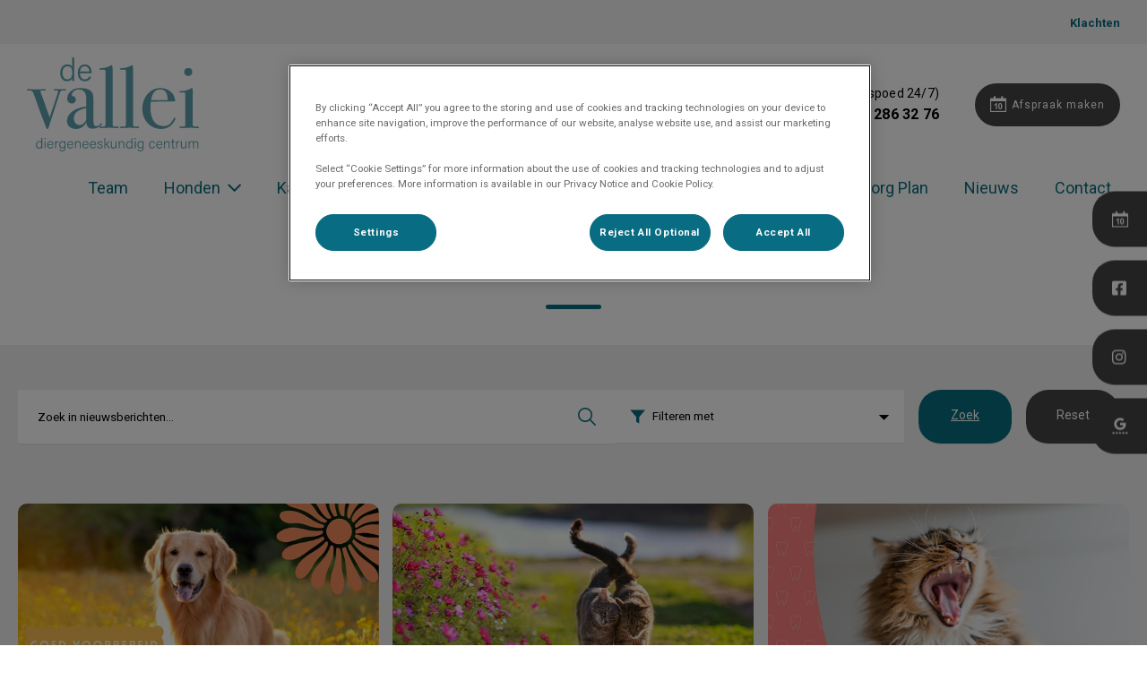

--- FILE ---
content_type: text/html; charset=utf-8
request_url: https://www.devallei.com/nieuws/maart-2023
body_size: 18941
content:
<!DOCTYPE html>
<html lang="nl-NL">
<head id="head"><script></script><title>
	Nieuws | Diergeneeskundig Centrum de Vallei
</title><meta name="description" content="Lees tips en info uit de kliniek over uw paard, hond, kat, konijn of knaagdier. Wij houden u graag op de hoogte!" /> 
<meta charset="UTF-8" /> 
<meta http-equiv="X-UA-Compatible" content="IE=edge" />
<meta name="viewport" content="width=device-width, initial-scale=1" />
<script type="text/javascript">  var appInsights=window.appInsights||function(config){    function i(config){t[config]=function(){var i=arguments;t.queue.push(function(){t[config].apply(t,i)})}}var t={config:config},u=document,e=window,o="script",s="AuthenticatedUserContext",h="start",c="stop",l="Track",a=l+"Event",v=l+"Page",y=u.createElement(o),r,f;y.src=config.url||"https://az416426.vo.msecnd.net/scripts/a/ai.0.js";u.getElementsByTagName(o)[0].parentNode.appendChild(y);try{t.cookie=u.cookie}catch(p){}for(t.queue=[],t.version="1.0",r=["Event","Exception","Metric","PageView","Trace","Dependency"];r.length;)i("track"+r.pop());return i("set"+s),i("clear"+s),i(h+a),i(c+a),i(h+v),i(c+v),i("flush"),config.disableExceptionTracking||(r="onerror",i("_"+r),f=e[r],e[r]=function(config,i,u,e,o){var s=f&&f(config,i,u,e,o);return s!==!0&&t["_"+r](config,i,u,e,o),s}),t    }({        instrumentationKey:"bd829799-c63e-41db-bb14-61f092dc9c8d"    });           window.appInsights=appInsights;    appInsights.trackPageView();</script>
<link href="https://weu-az-web-nl-uat-cdnep.azureedge.net/mediacontainer/medialibraries/devallei/images/logo/de-vallei-favicon-02.ico?ext=.ico" type="image/x-icon" rel="shortcut icon" />
<link href="https://weu-az-web-nl-uat-cdnep.azureedge.net/mediacontainer/medialibraries/devallei/images/logo/de-vallei-favicon-02.ico?ext=.ico" type="image/x-icon" rel="icon" />
<link rel="canonical" href="https://www.devallei.com/nieuws/maart-2023" />
<link rel="alternate" href="https://www.devallei.com/nieuws/maart-2023" hreflang="x-default" />

<!-- Google Tag Manager -->
<script type="text/javascript">(function(w,d,s,l,i){w[l]=w[l]||[];w[l].push({'gtm.start':
new Date().getTime(),event:'gtm.js'});var f=d.getElementsByTagName(s)[0],
j=d.createElement(s),dl=l!='dataLayer'?'&l='+l:'';j.async=true;j.src=
'https://www.googletagmanager.com/gtm.js?id='+i+dl;f.parentNode.insertBefore(j,f);
})(window,document,'script','dataLayer','GTM-NM75ZKP');</script>
<!-- End Google Tag Manager --> 
<meta property="og:site_name" content="www.devallei.com" /><meta property="og:type" content="website" /><meta property="og:title" content="Diergeneeskundig Centrum" /><meta property="og:url" content="https://www.devallei.com/nieuws/maart-2023" /><meta property="og:image" content="https://WEU-AZ-WEB-NL-CDNEP.azureedge.net/mediacontainer/medialibraries/devallei/images/hero/hero_home_vallei.jpg?ext=.jpg" /><meta property="og:description" content="Lees tips en info uit de kliniek over uw paard, hond, kat, konijn of knaagdier. Wij houden u graag op de hoogte!" /><meta property="og:image:alt" content="Diergeneeskundig Centrum" /><meta name="twitter:card" content="summary_large_image" /><meta name="twitter:title" content="Diergeneeskundig Centrum" /><meta name="twitter:description" content="Lees tips en info uit de kliniek over uw paard, hond, kat, konijn of knaagdier. Wij houden u graag op de hoogte!" /><meta name="twitter:image" content="https://WEU-AZ-WEB-NL-CDNEP.azureedge.net/mediacontainer/medialibraries/devallei/images/hero/hero_home_vallei.jpg?ext=.jpg" /><meta name="twitter:image:alt" content="Diergeneeskundig Centrum" /><link href="/practice-variables.aspx" rel="stylesheet" type="text/css"></link><link href="/assets/css/independentvetcare-practices/ivc-theme-4.min.css" rel="stylesheet" type="text/css"></link></head>
<body class="LTR Chrome NLNL ContentBody" data-class="" data-theme="theme-4">
     <!-- Google Tag Manager (noscript) -->
<noscript><iframe src="https://www.googletagmanager.com/ns.html?id=GTM-NM75ZKP" height="0" width="0" style="display:none;visibility:hidden"></iframe></noscript>
<!-- End Google Tag Manager (noscript) -->
    <form method="post" action="/nieuws/maart-2023" onsubmit="javascript:return WebForm_OnSubmit();" id="form">
<div class="aspNetHidden">
<input type="hidden" name="__EVENTTARGET" id="__EVENTTARGET" value="" />
<input type="hidden" name="__EVENTARGUMENT" id="__EVENTARGUMENT" value="" />
<input type="hidden" name="__CMSCsrfToken" id="__CMSCsrfToken" value="tbNmYRfZTDzrFStWdxxusZWQZLC9SWdoBRX8m4lX00JZGFQ4pcIX/UnkB1pFU9KtuX2cSCeM0d8aHZoDFjHkArZpIro=" />

</div>

<script type="text/javascript">
//<![CDATA[
var theForm = document.forms['form'];
if (!theForm) {
    theForm = document.form;
}
function __doPostBack(eventTarget, eventArgument) {
    if (!theForm.onsubmit || (theForm.onsubmit() != false)) {
        theForm.__EVENTTARGET.value = eventTarget;
        theForm.__EVENTARGUMENT.value = eventArgument;
        theForm.submit();
    }
}
//]]>
</script>


<script src="/WebResource.axd?d=pynGkmcFUV13He1Qd6_TZK8hU_r_sc3DOZ0V1nPCaMa1dxd0Y79A0sbxfQK-b1Um5hfS8A2&amp;t=638901572248157332" type="text/javascript"></script>

<input type="hidden" name="lng" id="lng" value="nl-NL" />
<script type="text/javascript">
	//<![CDATA[

function PM_Postback(param) { if (window.top.HideScreenLockWarningAndSync) { window.top.HideScreenLockWarningAndSync(1080); } if(window.CMSContentManager) { CMSContentManager.allowSubmit = true; }; __doPostBack('m$am',param); }
function PM_Callback(param, callback, ctx) { if (window.top.HideScreenLockWarningAndSync) { window.top.HideScreenLockWarningAndSync(1080); }if (window.CMSContentManager) { CMSContentManager.storeContentChangedStatus(); };WebForm_DoCallback('m$am',param,callback,ctx,null,true); }
//]]>
</script>
<script src="/ScriptResource.axd?d=NJmAwtEo3Ipnlaxl6CMhvjPrCgC4Q8QvD3uHTxcm6vMqI9ZuVtJpJm-Pup6cFGx_P4xzNrYG5Hrz-BgKc5G7st5I6voPq7DV87ezapgTafQsbMX2zo7QK_GDXVYjpwd3aiqA-3SCJbvXRCcV_g9gRrSsG5U1&amp;t=5c0e0825" type="text/javascript"></script>
<script src="/ScriptResource.axd?d=dwY9oWetJoJoVpgL6Zq8OJa7Ie0MuBw9U7Yhfzje1iGEYcrInGfvH4q4r4xnFMx-sWvJNzyAp62W-JUgG0XIJUNE6i1P82GFuX6Ks9HQopwT9OpWsMbX0_KFiURVgoOjA1BMsrwtx3zWDNuP9s31N6Yrflw1&amp;t=5c0e0825" type="text/javascript"></script>
<script src="/ScriptResource.axd?d=eE6V8nDbUVn0gtG6hKNX_OuCdcEF40tpnH4yxbUOcFPBO5RyaLJe4wvOYVQ-e1ILe0IEIV1xhzyh7v5Z8sGFfBSkpFyQdV6hkvg9sEW8UM3QQKRj0&amp;t=27679117" type="text/javascript"></script>
<script src="/ScriptResource.axd?d=ZZCcFM0bFeS-uv9-t6knbBXAg1HiOBNm_jMcx0Qu4gbhH-liLZ7Zk4f_3-pXeNdLvs0qgII6VdHYMfMIjttCFQgcmN9wo1GuKSIDEB5519qhf6xoSme_8HdKW2ce2Hy_xaJGRQ2&amp;t=27679117" type="text/javascript"></script>
<script src="/ScriptResource.axd?d=mcAASOSteirJeuV-3by3Ub6I1B2IQYgs2xWLSj2FzVuCX7boNc8nkJrym7lRFBskSXyzAABwXyUEg3AE1wl5WJXTg041&amp;t=27679117" type="text/javascript"></script>
<script src="/ScriptResource.axd?d=jwf4VSQi7LeShc44FJ-gAb2WBTgyWY6Lmusu1QCalv7nvV9NejYoavId66jpj378hfSOuGy7fFpuXPD8xHn18TcAMGjTxlSaYA8Z3jIZMdM29gF50&amp;t=27679117" type="text/javascript"></script>
<script src="/ScriptResource.axd?d=HEFpVKbnoeQjkjHkFKu3MAMU7TZAPXsTiVRsQwg1C8M6J2-qTePVJ-VAIzPLF9RFyrdhJyQQxwEtFTR8n7w7N1aZ0-z2mehRb443OPMcDxEvC6Nq0&amp;t=27679117" type="text/javascript"></script>
<script src="/ScriptResource.axd?d=X6kQKInQS5YQqruiTh57iAtfz2Q6XIMqep_GMHLWIT9mAeFAHZMPlByf4-WkNg0zSfGMQhtq948Kza67rcnftTt2NkCktwl9eOG_MTJy0c-zbPdu0&amp;t=27679117" type="text/javascript"></script>
<script type="text/javascript">
	//<![CDATA[

var CMS = CMS || {};
CMS.Application = {
  "language": "nl",
  "imagesUrl": "/CMSPages/GetResource.ashx?image=%5bImages.zip%5d%2f",
  "isDebuggingEnabled": false,
  "applicationUrl": "/",
  "isDialog": false,
  "isRTL": "false"
};

//]]>
</script>
<script type="text/javascript">
//<![CDATA[
function WebForm_OnSubmit() {
null;
return true;
}
//]]>
</script>

<div class="aspNetHidden">

	<input type="hidden" name="__VIEWSTATEGENERATOR" id="__VIEWSTATEGENERATOR" value="A5343185" />
	<input type="hidden" name="__SCROLLPOSITIONX" id="__SCROLLPOSITIONX" value="0" />
	<input type="hidden" name="__SCROLLPOSITIONY" id="__SCROLLPOSITIONY" value="0" />
</div>
    <script type="text/javascript">
//<![CDATA[
Sys.WebForms.PageRequestManager._initialize('manScript', 'form', ['tctxM','','tp$lt$MasterPage$ctl00$p$p$lt$NewsListing$ctl03$ssr$srchResults$plcMess$pMP',''], [], [], 90, '');
//]]>
</script>

    <div id="ctxM">

</div>
    

<div class="page-content-container js-page-content-container">
    <div id="mobilePracticeCallUsPanel" class="call-us-expansion-panel-mobile">
	
    

<div class="call-us-drop-down">
    <div id="pnlCallUsExpansionTitle" class="call-us-expansion-panel-title js-call-us-expansion-panel-title-click">
		
        <button id="btnCallUsExpansionPanelTitle" class="call-us-expansion-panel-title-button js-call-us-expansion-panel-title-button">
            <span id="spanCallUsExpansionPanelTitleText">Bel ons</span>
            <span id="dropDownArrow" class="call-us-expansion-panel-arrow"></span>
        </button>
    
	</div>

    <div id="pnlCallUsExpansion" class="call-us-expansion-panel js-call-us-expansion-panel">
		
        

        

        
                <div class="call-us-expansion-panel-surgery">
                    <span class="call-us-expansion-panel-surgery-name">Diergeneeskundig Centrum de Vallei</span>
                    <a class="call-us-expansion-panel-surgery-number" href="tel:033 - 286 32 76">033 - 286 32 76</a>
                </div>
            
    
	</div>
</div>


</div>


<header>
    <div id="mobileStickyNav" class="top-header-wrapper sticky-header">
	
        <div class="top-achor-header-container">
            <div class="top-anchor-header js-top-anchor-header">
                <ul id="pnlAdditionalLinks" class="additional-links">
    
            <li class="additional-link">
                <a href="/klachtenformulier" target="_self">
                    Klachten
                </a>
            </li>
        
</ul>
                



            </div>
        </div>

        <div class="top-header">
            <button id="btnOpen" class="mega-nav-mobile-button js-mega-nav-mobile-button" type="button" aria-label="Open menu">
                    <span class="mega-nav-mobile-button-text">Menu</span>
                </button>

            <a id="logoContainer" class="logo-container logo-container-header js-logo-container top-links-present" href="/">
                <div class="logo-wrapper">
                    <img id="headerLogo" class="logo" loading="lazy" src="https://weu-az-web-nl-uat-cdnep.azureedge.net/mediacontainer/medialibraries/devallei/images/logo/de-vallei-desktop-logo.svg?ext=.svg" alt="Logo Diergeneeskundig Centrum de Vallei" />
                </div>
                <span id="logoAria" class="sr-only">Homepage Diergeneeskundig Centrum de Vallei</span></a>

            <div class="top-header-content-right js-top-header-content-right">
                <div class="header-contact-details-list-wrapper">
                    

                    <ul id="practiceCallUsList" class="header-contact-details-list">
                        <li id="headerContactDetailsContactNumber" class="header-contact-details-list-item">
                            <span id="headerContactNumber" class="header-contact-details-list-item-link number"><span class="header-contact-details-list-item-link contact-number title"><span class="header-contact-details-list-item-link-icon"><?xml version="1.0" encoding="utf-8"?>
<!-- Generator: Adobe Illustrator 21.0.2, SVG Export Plug-In . SVG Version: 6.00 Build 0)  -->
<svg version="1.1" id="Layer_1" xmlns="http://www.w3.org/2000/svg" xmlns:xlink="http://www.w3.org/1999/xlink" x="0px" y="0px" viewbox="0 0 32 32" style="enable-background:new 0 0 32 32;" xml:space="preserve">
<path d="M32,25.3c0,0.8-0.4,2.4-0.7,3.2c-0.5,1.1-1.7,1.8-2.8,2.4c-1.3,0.7-2.7,1.2-4.2,1.2c-2.1,0-4-0.9-6-1.6
	c-1.4-0.5-2.7-1.1-4-1.9c-3.9-2.4-8.5-7-10.9-10.9c-0.8-1.2-1.4-2.6-1.9-4C0.9,11.7,0,9.8,0,7.7c0-1.5,0.4-2.9,1.2-4.2
	c0.6-1,1.3-2.3,2.4-2.8C4.3,0.4,5.9,0,6.7,0C6.9,0,7,0,7.2,0.1c0.5,0.2,1,1.3,1.2,1.7c0.7,1.3,1.4,2.6,2.2,3.9c0.4,0.6,1,1.3,1,2
	c0,1.4-4.1,3.4-4.1,4.6c0,0.6,0.6,1.4,0.9,2c2.3,4.1,5.2,7,9.3,9.3c0.5,0.3,1.3,0.9,2,0.9c1.2,0,3.2-4.1,4.6-4.1c0.7,0,1.4,0.7,2,1
	c1.3,0.8,2.6,1.5,3.9,2.2c0.5,0.2,1.6,0.7,1.7,1.2C32,25,32,25.1,32,25.3L32,25.3z"></path>
</svg>
</span>Bel ons (spoed 24/7)</span>033 - 286 32 76</span>
                        </li>
                        
                        
                    </ul>
                </div>

                

                <ul id="headerListAppointmentItem" class="header-content-list">
                    <li class="header-content-list-item">
                        <a id="headerAppointmentLink" class="header-content-list-item-link appointment-link" href="/afspraak-maken" target="_self">Afspraak maken</a>
                    </li>
                </ul>
            </div>

            

            <div class="mobile-navigation-icons-right-wrapper">
		
                <button id="contactUsButton" class="mobile-navigation-icon mobile-navigation-icon-right mobile-contact-menu-button-open js-mobile-contact-menu-button-open" aria-label="Open contactmenu">
                    <span id="contactUsText" class="mobile-contact-menu-button-open-text sr-only">Open contactmenu</span>
                </button>
                
            
	</div>
        </div>
    
</div>
</header>

    
    

<div class="nav-header-wrapper no-image">
    <nav class="nav-header desktop">
        
        
	<ul id="HeaderNavigationDesktop" class="CMSListMenuUL">
		<li class="CMSListMenuLI">
			<a class="CMSListMenuLink" href="/team">Team</a>
		</li>
		<li class="CMSListMenuLI">
			<a class="CMSListMenuLink" href="/honden">Honden</a>
			<ul class="CMSListMenuUL">
				<li class="CMSListMenuLI">
					<a class="CMSListMenuLink" href="/honden/puppy-s">Puppy&#39;s</a>
				</li>
				<li class="CMSListMenuLI">
					<a class="CMSListMenuLink" href="/honden/preventieve-zorg">Preventieve zorg</a>
				</li>
				<li class="CMSListMenuLI">
					<a class="CMSListMenuLink" href="/honden/senioren">Senioren</a>
				</li>
				<li class="CMSListMenuLI">
					<a class="CMSListMenuLink" href="/honden/onderzoek">Onderzoek</a>
				</li>
				<li class="CMSListMenuLI">
					<a class="CMSListMenuLink" href="/honden/operatie">Operatie</a>
				</li>

			</ul>
		</li>
		<li class="CMSListMenuLI">
			<a class="CMSListMenuLink" href="/katten">Katten</a>
			<ul class="CMSListMenuUL">
				<li class="CMSListMenuLI">
					<a class="CMSListMenuLink" href="/katten/kittens">Kittens</a>
				</li>
				<li class="CMSListMenuLI">
					<a class="CMSListMenuLink" href="/katten/preventieve-zorg">Preventieve zorg</a>
				</li>
				<li class="CMSListMenuLI">
					<a class="CMSListMenuLink" href="/katten/senioren">Senioren</a>
				</li>
				<li class="CMSListMenuLI">
					<a class="CMSListMenuLink" href="/katten/onderzoek">Onderzoek</a>
				</li>
				<li class="CMSListMenuLI">
					<a class="CMSListMenuLink" href="/katten/operatie">Operatie</a>
				</li>

			</ul>
		</li>
		<li class="CMSListMenuLI">
			<a class="CMSListMenuLink" href="/konijnen-en-knaagdieren">Konijnen en knaagdieren</a>
		</li>
		<li class="CMSListMenuLI">
			<a class="CMSListMenuLink" href="/spoed">Spoed</a>
		</li>
		<li class="CMSListMenuLI">
			<a class="CMSListMenuLink" href="/orthomanueel">Orthomanueel</a>
		</li>
		<li class="CMSListMenuLI">
			<a class="CMSListMenuLink" href="/dier-en-zorg-plan">Dier en Zorg Plan</a>
		</li>
		<li class="CMSListMenuLI">
			<a class="CMSListMenuLink" href="/nieuws">Nieuws</a>
		</li>
		<li class="CMSListMenuLI">
			<a class="CMSListMenuLink" href="/contact">Contact</a>
		</li>

	</ul>


        
    </nav>

    <form></form>
    
</div>
    <div id="stickySidebar" class="sticky-sidebar js-sticky-sidebar" role="complementary" aria-label="IvcPractices.StickySidebar.Aria.Label">
	
    <a id="stickyAppointmentLink" class="sidebar-sticky-link sidebar-appointment-link" href="/afspraak-maken" target="_self">
        <span class="sticky-icon appointment-icon"></span>
        <span id="stickyAppointmentLinkText" class="sticky-label">Afspraak maken</span></a>

    <a id="stickyFacebookLink" class="sidebar-sticky-link sidebar-social-link sb-facebook" rel="noopener noreferrer" aria-label="Facebook" href="https://www.facebook.com/dgcdevallei/" target="_blank">
        <span class="sticky-icon"></span>
    </a>

    

    <a id="stickyInstagramLink" class="sidebar-sticky-link sidebar-social-link sb-instagram" rel="noopener noreferrer" aria-label="Instagram" href="https://www.instagram.com/dgcdevallei?igsh=MXQ3Y2Jldm9nYWNpMQ==" target="_blank">
        <span class="sticky-icon"></span>
    </a>

    <a id="stickyGoogleReviewDesktopLink" class="sidebar-sticky-link sidebar-social-link sb-goggle-reviews res-desktop" rel="noopener noreferrer" aria-label="Google Review Desktop" href="https://www.google.com/search?q=diergeneeskundig+centrum+de+vallei&amp;oq=diergeneeskundig+centrum+de+vallei&amp;aqs=chrome..69i57j0l2j69i60l3.3111j0j7&amp;sourceid=chrome&amp;ie=UTF-8#lrd=0x47c64523204f82bf:0xce52a3c3d3aaf016,1,,," target="_blank">
        <span class="sticky-icon"></span>
    </a>

    <a id="stickyGoogleReviewMobileLink" class="sidebar-sticky-link sidebar-social-link sb-goggle-reviews res-mobile" rel="noopener noreferrer" aria-label="Google Review Mobile" href="https://www.google.com/search?q=diergeneeskundig+centrum+de+vallei&amp;rlz=1CDGOYI_enNL795NL795&amp;oq=diergeneeskundig+centrum+de+vallei&amp;aqs=chrome..69i57j0l2j69i60l2.9018j0j4&amp;hl=nl&amp;sourceid=chrome-mobile&amp;ie=UTF-8#lkt=LocalPoiReviews&amp;trex=m_t:lcl_akp,rc_f:,rc_ludocids:14867125381368573974,rc_q:Diergeneeskundig%2520Centrum%2520De%2520Vallei,ru_q:Diergeneeskundig%2520Centrum%2520De%2520Vallei" target="_blank">
        <span class="sticky-icon"></span>
    </a>

    

    

    

</div>

    <main>
        


<div class="generic-notice-panel-wrapper">
    
</div>


<section class="generic-hero-banner no-image" data-remove-banner-heading-outline="False">

    

    <div class="generic-banner-content-container">
        <div class="generic-banner-content-overlay">
            <div class="generic-banner-content">
                <h1 class="section-title generic-banner-heading"></h1>
                

                
            </div>
        </div>
    </div>

</section>

<section id="p_lt_MasterPage_ctl00_p_p_lt_NewsListing_ghbGenericHeroBanner_secMobileHeroBannerContent" class="mobile-generic-hero-banner-content no-image">
    <div class="mobile-content-container">

        <h1 class="mobile-content-heading"></h1>
        <p class="mobile-content-summary"></p>

                

    </div>
</section>



<section class="blog-post-search-filters search-box" role="search">
    <div class="section-inner">
        <div class="blog-search-filter-sort-wrap">
            <div class="blog-post-search-box">
                <div id="p_lt_MasterPage_ctl00_p_p_lt_NewsListing_ctl00_ssd_srchDialog_pnlDialog" class="search-dialog" onkeypress="javascript:return WebForm_FireDefaultButton(event, &#39;p_lt_MasterPage_ctl00_p_p_lt_NewsListing_ctl00_ssd_srchDialog_btnSearch&#39;)">
	
    <div class="form-horizontal">
        
            <div class="form-group">
                <div class="editing-form-label-cell">
                    <label for="p_lt_MasterPage_ctl00_p_p_lt_NewsListing_ctl00_ssd_srchDialog_txtSearchFor" id="p_lt_MasterPage_ctl00_p_p_lt_NewsListing_ctl00_ssd_srchDialog_lblSearchFor" class="control-label">Search for:</label>
                </div>
                <div class="editing-form-value-cell">
                    <input type="hidden" name="p$lt$MasterPage$ctl00$p$p$lt$NewsListing$ctl00$ssd$srchDialog$txtSearchFor_exWatermark_ClientState" id="p_lt_MasterPage_ctl00_p_p_lt_NewsListing_ctl00_ssd_srchDialog_txtSearchFor_exWatermark_ClientState" /><input name="p$lt$MasterPage$ctl00$p$p$lt$NewsListing$ctl00$ssd$srchDialog$txtSearchFor" type="text" maxlength="1000" id="p_lt_MasterPage_ctl00_p_p_lt_NewsListing_ctl00_ssd_srchDialog_txtSearchFor" class="form-control" />
                </div>
            </div>
            
        <div class="form-group form-group-submit">
            <input type="submit" name="p$lt$MasterPage$ctl00$p$p$lt$NewsListing$ctl00$ssd$srchDialog$btnSearch" value="Search" id="p_lt_MasterPage_ctl00_p_p_lt_NewsListing_ctl00_ssd_srchDialog_btnSearch" class="btn btn-default" />
        </div>
    </div>

</div>


            </div>
            <div class="blog-post-filter-box" id="js-filter-trigger" role="button" tabindex="0" aria-expanded="false">
                Filteren met
                

<span id="p_lt_MasterPage_ctl00_p_p_lt_NewsListing_ctl02_ssfp_lblFilter" style="display:none;">Filter</span>


<span id="p_lt_MasterPage_ctl00_p_p_lt_NewsListing_ctl02_ssfp_chklstFilter" class="ContentCheckBoxList checkbox-list-vertical checkbox" onkeypress="if (event.which == 13 || event.keyCode == 13) {__doPostBack(&#39;p$lt$MasterPage$ctl00$p$p$lt$NewsListing$ctl02$ssfp$chklstFilter&#39;,&#39;&#39;); return false; }"><input id="p_lt_MasterPage_ctl00_p_p_lt_NewsListing_ctl02_ssfp_chklstFilter_0" type="checkbox" name="p$lt$MasterPage$ctl00$p$p$lt$NewsListing$ctl02$ssfp$chklstFilter$0" value="PracticeFilterTags:(e95d7504-9dd8-4cd6-b73c-54af06164551)" /><label for="p_lt_MasterPage_ctl00_p_p_lt_NewsListing_ctl02_ssfp_chklstFilter_0">Algemeen</label><br /><input id="p_lt_MasterPage_ctl00_p_p_lt_NewsListing_ctl02_ssfp_chklstFilter_1" type="checkbox" name="p$lt$MasterPage$ctl00$p$p$lt$NewsListing$ctl02$ssfp$chklstFilter$1" value="PracticeFilterTags:(c498cb10-3efd-461f-850f-714bd4ae50b8)" /><label for="p_lt_MasterPage_ctl00_p_p_lt_NewsListing_ctl02_ssfp_chklstFilter_1">Hond</label><br /><input id="p_lt_MasterPage_ctl00_p_p_lt_NewsListing_ctl02_ssfp_chklstFilter_2" type="checkbox" name="p$lt$MasterPage$ctl00$p$p$lt$NewsListing$ctl02$ssfp$chklstFilter$2" value="PracticeFilterTags:(7516d749-ad69-4cf5-8803-0443929c494c)" /><label for="p_lt_MasterPage_ctl00_p_p_lt_NewsListing_ctl02_ssfp_chklstFilter_2">Kat</label><br /><input id="p_lt_MasterPage_ctl00_p_p_lt_NewsListing_ctl02_ssfp_chklstFilter_3" type="checkbox" name="p$lt$MasterPage$ctl00$p$p$lt$NewsListing$ctl02$ssfp$chklstFilter$3" value="PracticeFilterTags:(a634205f-2f1e-4dd0-aba5-a6748da88408)" /><label for="p_lt_MasterPage_ctl00_p_p_lt_NewsListing_ctl02_ssfp_chklstFilter_3">Kleine herkauwer</label><br /><input id="p_lt_MasterPage_ctl00_p_p_lt_NewsListing_ctl02_ssfp_chklstFilter_4" type="checkbox" name="p$lt$MasterPage$ctl00$p$p$lt$NewsListing$ctl02$ssfp$chklstFilter$4" value="PracticeFilterTags:(d840ac74-77a2-4d20-be85-bcda9bec5c59)" /><label for="p_lt_MasterPage_ctl00_p_p_lt_NewsListing_ctl02_ssfp_chklstFilter_4">Konijn</label><br /><input id="p_lt_MasterPage_ctl00_p_p_lt_NewsListing_ctl02_ssfp_chklstFilter_5" type="checkbox" name="p$lt$MasterPage$ctl00$p$p$lt$NewsListing$ctl02$ssfp$chklstFilter$5" value="PracticeFilterTags:(25c1a2d7-0f6c-498e-bfd3-0690e67ebb91)" /><label for="p_lt_MasterPage_ctl00_p_p_lt_NewsListing_ctl02_ssfp_chklstFilter_5">Overig</label><br /><input id="p_lt_MasterPage_ctl00_p_p_lt_NewsListing_ctl02_ssfp_chklstFilter_6" type="checkbox" name="p$lt$MasterPage$ctl00$p$p$lt$NewsListing$ctl02$ssfp$chklstFilter$6" value="PracticeFilterTags:(79d1cbb2-6532-422b-a614-94aec7771e79)" /><label for="p_lt_MasterPage_ctl00_p_p_lt_NewsListing_ctl02_ssfp_chklstFilter_6">Paard</label><br /><input id="p_lt_MasterPage_ctl00_p_p_lt_NewsListing_ctl02_ssfp_chklstFilter_7" type="checkbox" name="p$lt$MasterPage$ctl00$p$p$lt$NewsListing$ctl02$ssfp$chklstFilter$7" value="PracticeFilterTags:(747db5ca-c55f-41bd-86a1-8b8b3540d331)" /><label for="p_lt_MasterPage_ctl00_p_p_lt_NewsListing_ctl02_ssfp_chklstFilter_7">Rund</label><br /><input id="p_lt_MasterPage_ctl00_p_p_lt_NewsListing_ctl02_ssfp_chklstFilter_8" type="checkbox" name="p$lt$MasterPage$ctl00$p$p$lt$NewsListing$ctl02$ssfp$chklstFilter$8" value="PracticeFilterTags:(85ce76c7-e5d6-45a9-9358-5837780377c6)" /><label for="p_lt_MasterPage_ctl00_p_p_lt_NewsListing_ctl02_ssfp_chklstFilter_8">Vogel</label></span>


            </div>
            <div class="blog-search-button">
                <a id="p_lt_MasterPage_ctl00_p_p_lt_NewsListing_hypSearchTrigger" class="search-btn-trigger" role="button" aria-label="Zoek" tabindex="0" href="../SiteUserControls/independentvetcare-practices/Templates/#">Zoek</a>
            </div>
            <div class="blog-search-reset">
                <a id="p_lt_MasterPage_ctl00_p_p_lt_NewsListing_hypResetLink" aria-label="Reset" href="/nieuws/maart-2023">Reset</a>
            </div>
        </div>
    </div>
</section>
<section class="blog-listing dark-background">
<div class="section-inner"><div id="p_lt_MasterPage_ctl00_p_p_lt_NewsListing_ctl03_ssr_srchResults_pnlSearchResults">
	
    <p id="p_lt_MasterPage_ctl00_p_p_lt_NewsListing_ctl03_ssr_srchResults_pResultsText" class="search-result-heading">15 resultaten voor <b>""</b></p>
    
    <div class="blog-item">
  <a class="blog-link" href="/blog/national-blog?id=59812">
    De zomerchecklist voor je huisdier
  </a>
   <div class="blog-image">
    <img src="https://WEU-AZ-WEB-NL-CDNEP.azureedge.net/mediacontainer/medialibraries/centralindependentvetcare/images-national/heros/blog-zomer-hond-kopie.webp?ext=.webp" alt="" />
  </div>
  <div class="blog-content">
    <h2 class="blog-title">De zomerchecklist voor je huisdier</h2>
    
    <div class="blog-post-summary">
		
      <p>De zomer komt eraan! Misschien gaat je huisdier mee op vakantie, naar een pension of blijft het&nbsp;thuis. Wat je ook doet, een goede voorbereiding is belangrijk en geeft rust.</p>

    
	</div>    
    
    
      <div class="blog-item-cta cta">Lees hier meer over</div>
    
    
  </div>
</div><div class="blog-item">
  <a class="blog-link" href="/blog/national-blog?id=54629">
    Houd je dier vrij van wormen
  </a>
   <div class="blog-image">
    <img src="https://WEU-AZ-WEB-NL-CDNEP.azureedge.net/mediacontainer/medialibraries/centralindependentvetcare/images-national/campaign/voorjaarscampagne_wormen.webp?ext=.webp" alt="" />
  </div>
  <div class="blog-content">
    <h2 class="blog-title">Houd je dier vrij van wormen</h2>
    
    <div class="blog-post-summary">
		
      <p>Laat nu een wormentest uitvoeren voor de actieprijs van &euro;32,75 (incl. BTW).</p>

    
	</div>    
    
    
      <div class="blog-item-cta cta">Lees hier meer over</div>
    
    
  </div>
</div><div class="blog-item">
  <a class="blog-link" href="/blog/national-blog?id=57012">
    Stralend met een gezond gebit!
  </a>
   <div class="blog-image">
    <img src="https://WEU-AZ-WEB-NL-CDNEP.azureedge.net/mediacontainer/medialibraries/centralindependentvetcare/images-national/campaign/blog-gebit-2025.webp?ext=.webp" alt="" />
  </div>
  <div class="blog-content">
    <h2 class="blog-title">Stralend met een gezond gebit!</h2>
    
    <div class="blog-post-summary">
		
      <p>Laat je huisdier stralen met een gezond gebit! Krijg in de maand februari 50% korting op een gebitscheck bij je hond of kat.</p>

    
	</div>    
    
    
      <div class="blog-item-cta cta">Lees hier meer over</div>
    
    
  </div>
</div><div class="blog-item">
  <a class="blog-link" href="/blog/national-blog?id=56682">
    Verzekering
  </a>
   <div class="blog-image">
    <img src="https://WEU-AZ-WEB-NL-CDNEP.azureedge.net/mediacontainer/medialibraries/centralindependentvetcare/images-national/campaign/blog_chippen.webp?ext=.webp" alt="" />
  </div>
  <div class="blog-content">
    <h2 class="blog-title">Verzekering</h2>
    
    <div class="blog-post-summary">
		
      <p>Dit zijn betrouwbare websites waar je een dierenverzekering kunt afsluiten.</p>

    
	</div>    
    
    
      <div class="blog-item-cta cta">Lees hier meer over</div>
    
    
  </div>
</div><div class="blog-item">
  <a class="blog-link" href="/blog/national-blog?id=57921">
    Bescherm je konijn voor warmere dagen
  </a>
   <div class="blog-image">
    <img src="https://WEU-AZ-WEB-NL-CDNEP.azureedge.net/mediacontainer/medialibraries/centralindependentvetcare/images-national/konijn-myasis.webp?ext=.webp" alt="" />
  </div>
  <div class="blog-content">
    <h2 class="blog-title">Bescherm je konijn voor warmere dagen</h2>
    
    <div class="blog-post-summary">
		
      <p>Als het warm weer is, loopt je konijn extra risico op ziektes. Twee belangrijke gevaren zijn Myiasis<br />
(vliegenmaden) en besmettelijke ziektes zoals Myxomatose, VHD 1 en VDH 2.</p>

    
	</div>    
    
    
      <div class="blog-item-cta cta">Lees hier meer over</div>
    
    
  </div>
</div><div class="blog-item">
  <a class="blog-link" href="/blog/national-blog?id=55616">
    Last minute vuurwerktips
  </a>
   <div class="blog-image">
    <img src="https://WEU-AZ-WEB-NL-CDNEP.azureedge.net/mediacontainer/medialibraries/centralindependentvetcare/images-national/campaign/blog_oudejaarsavond.webp?ext=.webp" alt="Last minute vuurwerktips" />
  </div>
  <div class="blog-content">
    <h2 class="blog-title">Last minute vuurwerktips</h2>
    
    <div class="blog-post-summary">
		
      <p>Is jouw huisdier tijdens de laatste dagen van het jaar ook zo nerveus door het vuurwerk? Of merk je niet veel aan je hond, kat of konijnen?</p>

    
	</div>    
    
    
      <div class="blog-item-cta cta">Lees hier meer over</div>
    
    
  </div>
</div><div class="blog-item">
  <a class="blog-link" href="/blog/national-blog?id=55614">
    Vuurwerkangst bij hond of kat
  </a>
   <div class="blog-image">
    <img src="https://WEU-AZ-WEB-NL-CDNEP.azureedge.net/mediacontainer/medialibraries/centralindependentvetcare/images-national/campaign/blog_vuurwerkangst_1.webp?ext=.webp" alt="Vuurwerkangst hond en kat" />
  </div>
  <div class="blog-content">
    <h2 class="blog-title">Vuurwerkangst bij hond of kat</h2>
    
    <div class="blog-post-summary">
		
      <p>Herken de symptomen!</p>

    
	</div>    
    
    
      <div class="blog-item-cta cta">Lees hier meer over</div>
    
    
  </div>
</div><div class="blog-item">
  <a class="blog-link" href="/nieuws/oktober-2024/nieuw-vaccinatie-beleid">
    Nieuw vaccinatie beleid
  </a>
   <div class="blog-image">
    <img src="https://WEU-AZ-WEB-NL-CDNEP.azureedge.net/mediacontainer/medialibraries/devallei/images/blog/vaccinatie-voor-blog.webp?ext=.webp" alt="" />
  </div>
  <div class="blog-content">
    <h2 class="blog-title">Nieuw vaccinatie beleid</h2>
    
    <div class="blog-post-summary">
		
      <p>Wereldwijd is er een nieuw vaccinatie beleid opgesteld.</p>

    
	</div>    
    
    
    
      <div class="blog-item-cta cta">Lees hier meer over</div>
    
  </div>
</div><div class="blog-item">
  <a class="blog-link" href="/blog/national-blog?id=55269">
    Najaarskriebels
  </a>
   <div class="blog-image">
    <img src="https://WEU-AZ-WEB-NL-CDNEP.azureedge.net/mediacontainer/medialibraries/centralindependentvetcare/images-national/campaign/afbeelding-blog-kopie.webp?ext=.webp" alt="Parasieten in het najaar" />
  </div>
  <div class="blog-content">
    <h2 class="blog-title">Najaarskriebels</h2>
    
    <div class="blog-post-summary">
		
      <p>Neem vlooien niet mee naar binnen!</p>

    
	</div>    
    
    
      <div class="blog-item-cta cta">Lees hier meer over</div>
    
    
  </div>
</div><div class="blog-item">
  <a class="blog-link" href="/blog/national-blog?id=54999">
    De zomer komt eraan! 
  </a>
   <div class="blog-image">
    <img src="https://WEU-AZ-WEB-NL-CDNEP.azureedge.net/mediacontainer/medialibraries/centralindependentvetcare/images-national/campaign/blog_zomercampagne_2024.webp?ext=.webp" alt="" />
  </div>
  <div class="blog-content">
    <h2 class="blog-title">De zomer komt eraan! </h2>
    
    <div class="blog-post-summary">
		
      <p>Bereid je voor op de zomer met jouw huisdier</p>

    
	</div>    
    
    
      <div class="blog-item-cta cta">Lees hier meer over</div>
    
    
  </div>
</div><div class="blog-item">
  <a class="blog-link" href="/nieuws/maart-2023/acties-gebitten">
    Acties gebitten
  </a>
   <div class="blog-image">
    <img src="https://WEU-AZ-WEB-NL-CDNEP.azureedge.net/mediacontainer/medialibraries/devallei/images/blog/blog_gebit.jpg?ext=.jpg" alt="" />
  </div>
  <div class="blog-content">
    <h2 class="blog-title">Acties gebitten</h2>
    
    <div class="blog-post-summary">
		
      <p>Tot 1 mei 2023 kunt u gebruik maken van een aantal acties. Ook verloten we een zak voer naar keuze onder de patiënten die op gebitscontrole zijn geweest.</p>

    
	</div>    
    
    
    
      <div class="blog-item-cta cta">Lees hier meer over</div>
    
  </div>
</div><div class="blog-item">
  <a class="blog-link" href="/nieuws/februari-2023-(1)/let-op!">
    Let op!
  </a>
   <div class="blog-image">
    <img src="https://WEU-AZ-WEB-NL-CDNEP.azureedge.net/mediacontainer/medialibraries/devallei/images/blog/letopblog.webp?ext=.webp" alt="" />
  </div>
  <div class="blog-content">
    <h2 class="blog-title">Let op!</h2>
    
    <div class="blog-post-summary">
		
      <p>Vanwege een tijdelijke sluiting van onze groothandel, kunnen wij vanaf 22 februari t/m 1 maart geen bestellingen&nbsp;<wbr />plaatsen.</p>

    
	</div>    
    
    
    
      <div class="blog-item-cta cta">Lees hier meer over</div>
    
  </div>
</div>
    <div class="pagination">
  
  
  
  <span class="blog-page-cur"><strong>1</strong></span>&nbsp;<a href="/nieuws/maart-2023?page=2">2</a>
  
  
  
  
</div>

    
    

</div>
</div>
</section>

    </main>
    <div id="pnlAccreditations" class="accreditations-container" role="complementary" aria-label="IvcPractices.Accreditations.Aria.Label">
	
  <div class="accreditations-wrapper">
    <div class="accreditation-item"><a href="https://www.dierenzorgplan.nl/" target="_blank" rel="noopener noreferrer"><img loading="lazy" src="https://weu-az-web-nl-uat-cdnep.azureedge.net/mediacontainer/medialibraries/centralindependentvetcare/images-national/accreditation-logos/acc-logo-dzp.webp?ext=.webp" alt="Dier en Zorg Plan" class="accreditation-logo" /></a></div><div class="accreditation-item"><a href="https://www.fpcdehofstede.nl" target="_blank" rel="noopener noreferrer"><img loading="lazy" src="https://weu-az-web-nl-uat-cdnep.azureedge.net/mediacontainer/medialibraries/centralindependentvetcare/images-national/accreditation-logos/acc-dehofstede.webp?ext=.webp" alt="Facilitair Paarden Centrum De Hofstede" class="accreditation-logo" /></a></div><div class="accreditation-item"><a href="https://catfriendlyclinic.org/" target="_blank" rel="noopener noreferrer"><img loading="lazy" src="https://weu-az-web-nl-uat-cdnep.azureedge.net/mediacontainer/medialibraries/centralindependentvetcare/images-national/accreditation-logos/acc-cat-friendly-clinic.webp?ext=.webp" alt="cat-friendly clinic" class="accreditation-logo" /></a></div>
  </div>

</div>
    

<footer>
    <div class="footer-wrapper">
        <div class="link-container">
          <div class="column-1-container">
              <h3 class="footer-column-1-links-heading">Ontdekken</h3>
              <div class="footer-column-1-links-container">
                  <a class="footer-text-link" href="/team">Team</a><a class="footer-text-link" href="/honden">Honden</a><a class="footer-text-link" href="/katten">Katten</a><a class="footer-text-link" href="/konijnen-en-knaagdieren">Konijnen en knaagdieren</a><a class="footer-text-link" href="/spoed">Spoed</a><a class="footer-text-link" href="/orthomanueel">Orthomanueel</a><a class="footer-text-link" href="/dier-en-zorg-plan">Dier en Zorg Plan</a><a class="footer-text-link" href="/nieuws">Nieuws</a><a class="footer-text-link" href="/contact">Contact</a>
              </div>
          </div>

          <div class="column-2-container">
              <h3 class="footer-column-2-links-heading">Links</h3>
              <div class="footer-column-2-links-container">
                  <a class="footer-text-link" href="/algemene-voorwaarden">Algemene Voorwaarden</a><a class="footer-text-link" href="/cookiebeleid">Cookiebeleid</a><a class="footer-text-link" href="/privacyverklaring">Privacyverklaring</a>
              </div>
          </div>

          <div class="column-3-container">
              <h3 id="FooterColumn3Heading" class="footer-column-3-links-heading">Volg ons laatste nieuws</h3>
              <div id="FooterSocialMediaLinksContainer" class="footer-social-media-links-container">
    <a href="https://www.facebook.com/dgcdevallei/" id="FooterFacebookLink" class="footer-social-media-link facebook" target="_blank" rel="noopener noreferrer" aria-label="Facebook"></a>
    
    <a href="https://www.instagram.com/dgcdevallei?igsh=MXQ3Y2Jldm9nYWNpMQ==" id="FooterInstagramLink" class="footer-social-media-link instagram" target="_blank" rel="noopener noreferrer" aria-label="Instagram"></a>
    <a href="https://www.google.com/search?q=diergeneeskundig+centrum+de+vallei&oq=diergeneeskundig+centrum+de+vallei&aqs=chrome..69i57j0l2j69i60l3.3111j0j7&sourceid=chrome&ie=UTF-8#lrd=0x47c64523204f82bf:0xce52a3c3d3aaf016,1,,," id="FooterGoogleReviewDesktopLink" class="footer-social-media-link googlereview res-desktop" rel="noopener noreferrer" target="_blank" aria-label="Google Review Desktop"></a>
    <a href="https://www.google.com/search?q=diergeneeskundig+centrum+de+vallei&rlz=1CDGOYI_enNL795NL795&oq=diergeneeskundig+centrum+de+vallei&aqs=chrome..69i57j0l2j69i60l2.9018j0j4&hl=nl&sourceid=chrome-mobile&ie=UTF-8#lkt=LocalPoiReviews&trex=m_t:lcl_akp,rc_f:,rc_ludocids:14867125381368573974,rc_q:Diergeneeskundig%2520Centrum%2520De%2520Vallei,ru_q:Diergeneeskundig%2520Centrum%2520De%2520Vallei" id="FooterGoogleReviewMobileLink" class="footer-social-media-link googlereview res-mobile" rel="noopener noreferrer" target="_blank" aria-label="Google Review Mobile"></a>
    
    
    
</div>

              
          </div>
        </div>

        <hr />
        <div class="footer-registration-details-container">
            
            <div class="footer-registration-detail-wrapper">
                <p id="CompanyRegistrationName" class="footer-registration-detail"><span class="footer-registration-detail-label">Geregistreerde bedrijfsnaam: </span>Evidensia NL Dierenklinieken B.V.</p>
                <p id="CompanyRegistrationNumber" class="footer-registration-detail"><span class="footer-registration-detail-label">Geregistreerd KvK-nummer: </span>72628715</p>
                <p id="CompanyRegistrationAddress" class="footer-registration-detail"><span class="footer-registration-detail-label">Geregistreerd adres: </span>J.F. Kennedylaan 4, 3931 XK Woudenberg</p>
            </div>
        </div>

        <p id="CompanyRegistrationFCA" class="footer-FCA-details"></p>
    </div>
</footer>



</div>



<nav class="nav-header mobile js-nav-header-mobile">
    <div class="nav-mobile-controls">
        <div class="nav-mobile-back-button js-nav-mobile-back-button hidden">
            <button id="btnBack" class="nav-mobile-back js-nav-mobile-back" aria-label="Go back to level one">
                Terug
            </button>
        </div>
        <button id="btnClose" class="close-mega-nav-mobile js-close-mega-nav-mobile" aria-label="Close mobile menu"></button>
    </div>

    <div class="js-nav-mobile-menu">
        <div class="nav-mobile-title-container js-nav-mobile-title-container">
            <p id="NavMobileTitle" class="nav-mobile-title">Menu</p>
        </div>

        




        
	<ul id="HeaderNavigationMobile" class="CMSListMenuUL">
		<li class="CMSListMenuLI">
			<a class="CMSListMenuLink" href="/team">Team</a>
		</li>
		<li class="CMSListMenuLI">
			<a class="CMSListMenuLink" href="/honden">Honden</a>
			<ul class="CMSListMenuUL">
				<li class="CMSListMenuLI">
					<a class="CMSListMenuLink" href="/honden/puppy-s">Puppy&#39;s</a>
				</li>
				<li class="CMSListMenuLI">
					<a class="CMSListMenuLink" href="/honden/preventieve-zorg">Preventieve zorg</a>
				</li>
				<li class="CMSListMenuLI">
					<a class="CMSListMenuLink" href="/honden/senioren">Senioren</a>
				</li>
				<li class="CMSListMenuLI">
					<a class="CMSListMenuLink" href="/honden/onderzoek">Onderzoek</a>
				</li>
				<li class="CMSListMenuLI">
					<a class="CMSListMenuLink" href="/honden/operatie">Operatie</a>
				</li>

			</ul>
		</li>
		<li class="CMSListMenuLI">
			<a class="CMSListMenuLink" href="/katten">Katten</a>
			<ul class="CMSListMenuUL">
				<li class="CMSListMenuLI">
					<a class="CMSListMenuLink" href="/katten/kittens">Kittens</a>
				</li>
				<li class="CMSListMenuLI">
					<a class="CMSListMenuLink" href="/katten/preventieve-zorg">Preventieve zorg</a>
				</li>
				<li class="CMSListMenuLI">
					<a class="CMSListMenuLink" href="/katten/senioren">Senioren</a>
				</li>
				<li class="CMSListMenuLI">
					<a class="CMSListMenuLink" href="/katten/onderzoek">Onderzoek</a>
				</li>
				<li class="CMSListMenuLI">
					<a class="CMSListMenuLink" href="/katten/operatie">Operatie</a>
				</li>

			</ul>
		</li>
		<li class="CMSListMenuLI">
			<a class="CMSListMenuLink" href="/konijnen-en-knaagdieren">Konijnen en knaagdieren</a>
		</li>
		<li class="CMSListMenuLI">
			<a class="CMSListMenuLink" href="/spoed">Spoed</a>
		</li>
		<li class="CMSListMenuLI">
			<a class="CMSListMenuLink" href="/orthomanueel">Orthomanueel</a>
		</li>
		<li class="CMSListMenuLI">
			<a class="CMSListMenuLink" href="/dier-en-zorg-plan">Dier en Zorg Plan</a>
		</li>
		<li class="CMSListMenuLI">
			<a class="CMSListMenuLink" href="/nieuws">Nieuws</a>
		</li>
		<li class="CMSListMenuLI">
			<a class="CMSListMenuLink" href="/contact">Contact</a>
		</li>

	</ul>


    </div>

    

    

    <ul id="MobileListAppointment" class="nav-contact-mobile-content-link-list">
    <li class="nav-contact-mobile-content-link-list-item" id="MobileListUserItem">
        <div id="pnlAccountManagementNavigationContainer">
	
    <div id="account-managment-navigation-4767626a-a21f-4304-bd21-88c3c60582fa" class="account-management-navigation-container"></div>

</div>

<script type="text/javascript">
      (function () {
        const componentData = {
          allowDigitalAccounts: false,
          signInPageURL: 'https://app.myfamilyvets.com/login',
          siteId: '',
          signInPageTarget:  '',
          accountOverviewPageURL: '/account-overview',
          navigationSignInLabel: 'Sign in',
          navigationAccountOverviewLabel: 'Account Overview',
          signOutLabel: 'Sign out',
          signOutAriaLabel: 'Sign out',
          navigationAccountDetailsLabel: 'My Account',
          navigationAccountDetailsAriaLabel: 'My Account',
          linkClass: 'nav-contact-mobile-content-link user-link',
      }
      window.AppData = window.AppData || [],
      window.AppData.push({appName: 'AccountManagementNavigationContainer', root: 'account-managment-navigation-4767626a-a21f-4304-bd21-88c3c60582fa', data: componentData})
      }())</script>
    </li>
    <li class="nav-contact-mobile-content-link-list-item" id="MobileListAppointmentItem">
        <a id="p_lt_MasterPage_MobileNavigation_AdditionalLink_MobileAppointmentLink" class="nav-contact-mobile-content-link nav-contact-mobile-content-link-appointment" href="/afspraak-maken" target="_self">Afspraak maken</a>
    </li>
</ul>


    

    <ul id="pnlAdditionalLinks" class="additional-links">
    
            <li class="additional-link">
                <a href="/klachtenformulier" target="_self">
                    Klachten
                </a>
            </li>
        
</ul>

</nav>




<script type="text/javascript" src="/assets/js/independentvetcare-practices/independentvetcare-practices.min.js"></script>
<script type="text/javascript" src="/assets/js/independentvetcare-practices/ivc-noticeMessage.min.js"></script>


<script type="text/javascript" src="/assets/js/independentvetcare-practices/ivc-oneTrust-overwrite.min.js"></script>
                                              <script type="text/javascript">window.captureOneTrustClick('WSos8FqcR5sDTwGc0l0l*');</script>
            

<link rel="stylesheet" type="text/css" href="/assets/css/independentvetcare-practices/ivc-oneTrust-overwrite.min.css" />

<script type="text/javascript">
    new IndependentVetcarePractices();
    new IndependentVetcarePracticesNoticeMessage();
</script>

    
    

<script type="text/javascript">
//<![CDATA[

var callBackFrameUrl='/WebResource.axd?d=beToSAE3vdsL1QUQUxjWdaKjeJziRHeAuN4BGv-FeNxBpKj-_dQd8loZ5_luk0GMYNPjBQ2&t=638901572248157332';
WebForm_InitCallback();Sys.Extended.UI.Localization.SetLocale("nl");
theForm.oldSubmit = theForm.submit;
theForm.submit = WebForm_SaveScrollPositionSubmit;

theForm.oldOnSubmit = theForm.onsubmit;
theForm.onsubmit = WebForm_SaveScrollPositionOnSubmit;
Sys.Application.add_init(function() {
    $create(Sys.Extended.UI.TextBoxWatermarkBehavior, {"ClientStateFieldID":"p_lt_MasterPage_ctl00_p_p_lt_NewsListing_ctl00_ssd_srchDialog_txtSearchFor_exWatermark_ClientState","id":"p_lt_MasterPage_ctl00_p_p_lt_NewsListing_ctl00_ssd_srchDialog_txtSearchFor_exWatermark","watermarkText":"Zoek in nieuwsberichten..."}, null, null, $get("p_lt_MasterPage_ctl00_p_p_lt_NewsListing_ctl00_ssd_srchDialog_txtSearchFor"));
});
//]]>
</script>
  <input type="hidden" name="__VIEWSTATE" id="__VIEWSTATE" value="HwgqNr6oE0mhiciLw7VT0cEm9nBcj05+NbaxauJ7sPXnp6guJIjtVwPBGXHXSckAwYIKKzlf+uvVqahXYkyt5MPP+GT7wqqJ1jIXRly1/mcDa9sUbvt05SvG5D/UKXsZTQX7asjYWwudwGPLReezqwGcDrDkX0Jho4vkRkFRGx2POsNZ7MC6zj6B4L4vKi9kxsVM7lHzMxVwAYcR+ao+rz+3z4EwrYr6pTqXA08baWeY+MHtAn9PS3/v7OvSNJtiq28QwBK9KdZdqPngsNnL/Xr9NXeuBsBkP3ZCysyLPBhY1lNIGl/sM0kPiAZyUqSduD6jNWeSQwlsUEQNUZByRhoLzjLHOM9j12/RcaAKUOq88QJ2sR9MQrcZezHgyRPkD1Pk1JaVZZrRl3t5lN0gdkl2DUHnCoWD5BoLK8h1of+apd5ScZEEedaUA21m1W10A2tiBq/pGZVxQDSDCGMhzm0WZD9IaG1xwvdkZ4avi1Kp/QqKCD7+XKKsTSnfQjgBPL4Kr++ovxIob21LCndNkNrSzRM91xSfyqLFIdrYPBdr06vOdemwvYI9VrWZYCGtKcL7fhdLa12ucQz/UBPWyMo9t73d5mpHuMs+VuIdfLZnQhqYu029y9wOeqAonWHJO25Z08S8NWdTNICAoVr9xkLXRZ+wXSzG8OwhjgSX1FQKuOrlOSyBRVJ5HN+MmfaHWhB9dcwMe8kW6N1+Gw8K4zMjscTRSVG5SFPJN1qua/DTyUxe2fzeBc5DdS7/1f41N5fGBxiSKaSpT7l9CT+H5ZtAKUeuH8LGCv81UOaqa7kSdD+ovwU9pf+3Wpw7k7bZtF5OFjUc4sQXNI50z5BbCQ9CwfBxPHa8GTjUkFM+s0lCsxZAF+oHEzs839drwhAJ3cVa3sTOeRsw+DywgprTVFP/5YHY9QLQUIdiOXPlxEujjscoZLlZZ5USGeatDKn/ZkeZnAWnOlTMjYJbJjqs+sr2o3ohWj01Vr+XMfWu5kg1AuXjABgZ/BvLU7Hk1yxaBIHxeJWLsZ9fvic5qGTXuvqHDW5O/[base64]/UlpcYG91F5RZhlPsO/8BAvWhj+77qpaMWvKVAk058WtFpmYBI7dvIGNc/BxxczXzwKsmxM82zCnZaay45B0m4whCR7GNF3IlYzGP5l+mqTiCGlBXhUfBYxE+Qy21qDlYbbUZZZE7ILffCBpcgirxpgM7jWAbvYCdL+0YUPh7KXIhZK3Yu5SS3t5UUEr3OQ45NAOtzgN88OT5IJsJVu9/TcN01xN1jhfAylOM1QhMbkFPHQCvrzB0qcuzqTwCYK4yzEXaQoPvX/Nc4lvuY5aWNB+0zrfpV+BfW80H9V56ZwFspf9LFemBi9QXnGq85uqEL0tYiqSUHku+Ttv2sJAmcgWYSDcly0Si2Zkrj6LUuiqbBNtFZ8fwPdraejw3SoR0bKffUOzdmpfMX0MlMJmZC7CIJYmf/wcdRghcOh+Wnrr0J5okei9zXybtsazGcU6/LrgvUTD+4HkIxHPwSgFWVzCXsOfCJXryTl6pSgajtApQCJujgNDFwtqSehLcGjy8t9kYUbq2mAh7ZZZJ2ugJlnHyB+bPJM6NiC4a0uWgizCzc3xJuFijDxUz0Pl0e1Kx+DW7YD7rKp+wmtbF6Sjp0NdKAqlo7rVfB1navOISuP/raXj8/ccrf54CyhsYao8g2VT+aoPYtxmnb2ZsldsdvADisdyGIbDSosGPNVlSTNckkftBuF2MVQ3HnIDVig8s6Ti7JPydetZ+zXlvS6YUGgNNOXirmqT67A5Y+N2RHmSNQySfEkEhYmzwkvS1Bvtjkc/y7EHK1AjRDAaMqQEHjjze8EkuAhx3+JILHCnr30ZDshomTN0faSvO1JfnK972LL8XKRKCCOsIOvyy10jUpV/K58es3uIhlt6ZgI2S2SZ14oeBniBsHGIOXoU4Z2fgdjcux9jkSAqK1Enps8y0Jy3gO8uELH15LjM0DAozwwgayabirXB0aSHX0uEWJ1T+bZyxMgEQ0gZJW7EerveTdcALpyNc/XlDR02GXmM5lTDBvaw2MguauZZRZcG6CWeHz+fsHSaJ4MFr9EBdIyxzAIbmYisYFC/AHaQb2DNdRQETdauhCz9Yb8o+E9yoQHg6bB8kq0jIxRVy91ib7n8CoLk2y0br3ehcdcQvOmlF7+qyR8oJ1g5i9SIW7rmqfIDYAYFUJgFQAcEMqLi3ylpOZrSJcFsoS4aqH0T+D01OlIjwL//twjb0Cw79APIgtRv9wk0kKsLHP2XI04VJd1lWEOhs4yY3WAbGHpTZXVaoKFi9Lxf7WT++r3buALEShF+zXb1yNduRXOm56VJ+25osZGay2rpqUf/EWgc8+fK1w+xzNH/3c7SRQEx46Q0uGwLAwJlhuaTolzIOQOuPKgaVvHtYH+R7w63D3svJFUsOb/RQbqsI61/HvkhV+UpGv5Yy1LvTv/[base64]/zfaChvhbVnUWJ8Z0hQTSFkT2WLp/nAuI8BHh26xTKP32LDiZWUjkEUL5d5wuT5vwOfH3cG/oc4YNIn4DXz3PV8uCLGE/bSgSLs/[base64]/BRlNHyMWaCzijbC2xeEb+dBtS/vE6hDIDLQdk/h6glc2xW0vqTW9xWiy+M8xoj7/n1bPbZ8N2QRIRHY81WnMkeX9UcQHM4Sgxke62Lz7o1PGojZLG14f1HHZYEUWO4Mg5mUWvVVi9GM/B9uYNyjZlKAHHiL5XCfty3+5TTVFD94Mq6cuQX6W6skyo+KSjTcLO/EZyRkfEZfQ1n/dPCzTJCsCI9MobfNF5AaiGZCYuZD2RD1/+ElV1Gc7R+C3d8f27hVG7EGhxBcDCx4V6IQV7R6J3pluvHEPQVJcZywDtDQt4RONFHGhmdllDa/AUIxKUpcH5fd5PydOtV6C6qO77XwStgtAzdAflN5k8s0uYM//FYqgZOfBqznd37WaFsbJM+NQY0SahiGs9gHc6yh9G57U8VK5hzEIzYwEhEZ2tfrRAK5uEFk4O9Ioool7FE6sOM6dokVMABcn/wYgz9Y2FJUSi/0RPzW1vheiLe21RgnuMYE11DkPE6emH2/ZEI12SvG8rX7pScjdBz7wIvApn9P6Uy3LoVKPoO0mOJQC+cu2aFPoUKUnTIXcf61f0ggIYnCGG9xF3sSxBk590fdF//fT7lTZTuLYNfIp5edNmq+foMO1WwrTg3CfMhuATsWLhc8wzSOsmmAb/H2h7jdX8DBJ3+htbNrsJz3Y572nxeQ4XXaRtmEd1SaVLmaOMkPtbTDdjGH1rs6b4h7/DQWNq0jrD1da0s+00xoAJGGvPiTUVWfUyutCD70UakhpvCnbM5V+U1ZwvdUr0/KKQUVWSGGoCatSW9+Eon80giS+d32hF4s2Ozv3KiU21kl4aiV7XPhhbLadGLHDmpc6GnP6om0U0yj7E/QVFyjwOCeEnDwQ9qFRa3vp15bmb+RAdF29ipvBs0eSuh9Ah5Gqe0uycY7kqHOSEoyx4RHfB643QfT55aZfEeyg3/cRXzT9ndpoH6dsDyeCjJfHurhDSkp/LXeZIwNlYnCRqb0CVkaN0sqZshlEfYw3I2t5Shc5HuHahulLQ/1SlkzXTHeWZbGoFTYm3G4g30H7lk70R/aXsFnP324zblaYNGfsF4LTTMoGwqqB1WONFQxT8rPJvZeRpkvpR4OxHU0rxA/MfAKMqQiqjy2m7SGmvGwCMpOxzMSek5awwK4XV6s0g0PwtjAryKatcC0XVTxLpjFyBuDv9TC3Ogmq1AqIUpisrTchXjDxuCwdo2IG6N94RrvmAlyMq9tN/cCa6vXCZYOheSgGEp9VRQHKyMjaFpcjNBQyOCY2kqr5xS1jdxdF0sKFXANR/knmU8y6x5m7vl/[base64]/XGYHlPM/oIFUlIeVp9127IgDO3DxzvC8P4ThcvVDgYjnMbUdEwNIJ9bNPsg0ugoWXbNOkGTYEvylMWehq3L5MdJg5ZbzsPTplQ7FHhAWU+S0iy+tU9+GhWyavImXDgPU3GpXd2//kyFFMEjAOblobjFSs54kIJPN9e/Lab4QArVsNidq8gKblgfFOAm0uNM/EBMRQkhpq4gfF+1L281SnEntMuVALF7zBmNGxndQt7InePOp3U9s+YL50k7infssScyszIsYeR96HgPqdO/bzEIv0ztyj0hAMu5xQnf75k3IfQcixNz+9+Cao6YajheOemYaB4gC+UPP9H5Q4/iAopENekrVPUIbvAcPVaZCWruUvsD9JdaZV7S8mYiZajfO0HUr7he8cJw1UdZpk84aJbtGYs1a9AF05dbZm8Q87ElevbQiD/isFDM7fUL4fYl7NqxRwv29xp4Foe1tPNutKhwQZjN0TQ3K0K+KcLbS7lZnamIO3lekcCloqzWaRoGG15a4H755ZVasvq4qRe7p1WUkm1VlENVTSDsH0yGGO2dtywoZwEfB3sICxMmtMzglhWTzCqbMPoa3QU4hN6hNGT/YNFX8WApJu0ShA22uBTAjlhxt1KujaY1tduUm8vKMV7LBrNkrjiHwo4hZcAKbzIY8S5NRuc/WN727+/DAQobWq1T4H12SCd9FxJ7zV67IbT2oD1bwGr1McFxPjoyw+DnzSoa/hc0nGBECrlfbVD5LiDRpqTHEjwK9p7g7t8hmOsxpkgUmKyxZcGZBOerEDm/A70ahjX801boiNTl6GiLIQT8/+JoAn4ltLEKicBY8S4al8yyMNYKXj/DKD4zS0uUtWSQs+gFVIlgRaEfKwaeZTl/SZLZL30KyOIAdY64mtuo4rHgzkwKyBBIw8asvJwemmRsJeJ/Rrtc+/Oux76mRcwhf/ACzxBh/kgBK67yfpBkXdh+5YKqAy+hyRnIxld/wSO2aV3jmQJ1KGcladcHmBxSeApCIxBZgdHpVlHnmHgw4W3U/MgYrsIdLuN7yyz9CXisdNngg1Inwny7sUnTJKKbMURdIiklEdpqyP5CC72XcTuuMg6g0gZdH0h0yE/HaL2I1gz6N1rzdapAOPL+hfpwsemj5okx/d//Lf5CY7MGUwKcJI5LGNDga18v/DrarRRRF4lzRhJXfxQaTMINBBlxlJlJBS9pFKkCUXyEV/FJeWZcm3DY8II8dOji4VEm3fHGoIPLSm5JNHrZUa1pQ/DdP+5U1yHTGFfMvfs6zk/af2puM2ZaoxXg2KdTz12DQW9qgs0zQ+Vb3S4Z7sHhObkVAR3HW5m5pRXOjiwK6fmdrikvVChevfAfrTYI6f+EvRjCcXfovfzMzoQey1QsONAkGYGxlWQ6VdjZlCMLBCQI1xmZtAKBAkZoVtZNHoZzfWAI4gFMsyyhCI+EgCSxmO/0b8TOjgg5WpEmlMCeIhA6JIQrAdukUfe7VH7xEdvau868c07pZJg/ynSH5SbN/WL5JJFSfsGL9DclmDC91omCosy/[base64]/x6YIY6j9sb5WS/o97umZwZ4U3iRwLulAjuBQ6O3rFj6xVdsf/[base64]/e4tNY7xpbI8SlasnccbLlPKJEBv/Ukt1vtxUilw33JQKFb6pduMa+nymWie8sBgzk+EiOOJ2KnZfTTtmTnyCwTITgJzzK6m6UIu9DNsoM4J+TaFHwCaCwkWiU0DOk791yNBpMqXvyNUUme9EH7uZJh+ScTjVgRbhuTTaspLzt2rRJ5nQ1GFosT6XKhhE69gqVUT1x5LAu/O96Fcfy+Fs1a6gX63YEPhIfHc9+nbKmbVG9JKq10nQY8+vC9D/gaqkw4NAtYa5J7TjCeKYnyLwdyqGogtNK/jPfO5i80U7O6LhAiqwD9x7EhqbCFVzLOut+y3rclT7r2eoiZjZjbxgCoUHsibCPNMC7jFx068eXjqn8Zn4Pw6SpHtadGLZkak462FfgBDkpio2eagZsiOC7yNWp7Bgbaf/g4947Tq7kR7/ubQH12tChPB0CQTxLfXMfLUDwc6ALXWwHiDSErUjOqOTgBep7opkZWxsVb2mTBzf2rWnSHoko39RPrU6jb6sTj+PInKzykViednxmFPfGttisaOR9XdvP7B2wKv7oeWQW7/Cy67FhGtHWs+rJFybZvR+5rMQi1wXkcBCq7j7qL3yBMT8/xAeUXIZi7RfWc7q2iDAnY+nKjRm/9cCKb0xmmNi2n/un+4CkoNwtr+7R5Cv47nMVTm5p7fXA+PpLJQClzkPm224HS8dcyovN8Ew3RlUZ4SkwsyMdHOSQXA9VN3KdGOCdoqYSKaHB//1INxaJMF+/rKopWPstccXEShbeRgNd0MmhzLUDyZoTSBIWoeDOS3nhFvgWUPIWWtZaBydc8wxu0k3ekbBrSK6Y5x/muLFRlhy9unGqK3g4kPeKfDN3LqW6Rn7lxd4i54WY5LdrZQsZFK7g6MbwB1+0N8Pok9KdlnAu7TKSnLHVDkvvD2UDqGny7w8zLRidYRenRjAUSf/E+gPDl1YmthDXbCqJ8pIa7fwgG12c6GIpJ3nnsJCc2rFb6/XqvMyXrbZBQUcTXOc6oriioLqg5G4yQHbJEHcxTTqXyz7Aq9+GD4x5XQ3RqLmfrAx9GdGB/q8SCLivssSF09KmgXZsXAGclq+NK8ZVFo0CkiefXVl87Lm1gR24OBIcKHCRsppEo8blmjhDDOfqm7m63b1wRyVPagzYlbHmAJuIOU6b2KK846kxlCPHX8SwiA8ntlYob3CF3RoPLXNvYDccH12OGcZvTAFSzRsRstGaRpc1mmz/HnMnS2OupQibcHn7b3nG9FFFjh7qRWBoFimu1HXOUPRkW6P5RHFxfrH5q8LPCjA5bVLcldHzpV7gRmeqD3O2/3bpFD+nfE/Jd3qn/TQDZC0SRSHZJ/+70NSAKZbDlDDAqDWk0AcO5DJER+oPXXBZbBWfOJBddLS00kcnKmM3vV/3vzw8hKIPTBZFt3TUGSvaKBc/xqIJPQswgslqZMLnOcxkbbkngfhwh8Sq4A1Nux0DZv1HOy9dE71afHImpleZidhRED3ItLyMfFvshlbnVj8w+lM34ZztYrozinf55pjTJRkI7x7VB7FL03yOLsLTnWdEEnkNge4Md12885APszLb65SwS4hQW4aB18hN5Nl8Wgj3aNyabDu8eqwSQvbEjjGhst/M80pieT3ee8C3VwWjziLKxOLMbm4/kzUgjjAlhPI5hAuX7/vRvt7ENXOTk9aetOlNaJjYxhFfRowEGtHpdm2PXaE+m1deu1tCibguET8xzxCUw9CzdW0bqkxwiqjcSFcWXCpcL0+yq2QaQXH1EtIL89IoHH+VEquzQPy8SPTrYjKaUVNR7JScYj7lxlP+9qNr/dKusptjpYHJ1zBMKbgp9zBDeFp10rCWegr6j7om86hIlPQc/aRIKDA6HW0tK1PShJBIjsF47BarI2kxum4HIGXy7NKEfxykBqIlg/5UTjtH/aTzOKMGOfLguPtaC8kQ4e8uDv5bpr2Dp1F8fZl2UjQZS5ATHfaweRLbRCyDsppxTgcaQ0JK63BwbGM3AmQpsruE+P9g/nLoSAjjNxXZjy5hP4KvMfnjyeUkKniJCSDW/k2NGGbYbSd4AKUf0nspojZMGmgbxobhJeWFG/Ac5t/wzwVrwkiI950iyvF4N5Ml4lGlc/ab/W8hNzOV/0cNG8OMa0g5ExeY6sjkMF81udlXEUnaEINwEanflkWzPUOI/x6GbF+Tu4VsZXztX+46WByW+AFOMMVQGUzseAZFfUWUEIKjgoziEx0gy2cGD8iI/SEeNWZ3dBETlEb+ovD8+mmYU75Eafh5N9rwqtm4U6EbHvjLLkhGDe4S/MFllSgPqJ/W6lTEQ71rJ/Ba9xJvnAZmaJ5XTiM8yH/PjfnrgEAd58Q6cpqtC+0pBbZhNFPf2LMrId6SyA8/ay7PdOyDu9RNICpKy75jdfGCjruesNustCLl6mj0IM9FYxMJmCm252sI+Q8LARNUnCS4yM5zV3gcdTy+zUfRDY3WnsHZTs6zHiJodRa0a7IrbzlQ1oFaA9zMofphf3hJoulgZT/gsrY9X7O61o9V4f/wo874I9JKdLVmZ2jmFr4mrhnGGXY1wXeYf2PxPwOeHb9d16J5H6+/T0wG/umjzOOpPd2iTf0znj+Sh64nQMk3S0bPvkpUdoqUin87BxGPP4v52XZNvmCHSKAv3YqC9afk7+sfX8dYcrD+UsjAaa+z6aXJbpgGIxk4VEVU5KR42gVZ6/btOIJfoTkDTZIQmu1TqJI4VKR2mN3DRWdRsG+PgFXqni2fFzhCGomBdRi4uhjnEPZskBGXOcXB+3bsHGTN32KP7o2P3c067l/+rICNSnYcv0WTrmdAM7Xtv7VZC1VLfrZPWnCveX/Vf/Qk+itCFW9A0gCOVm0CQygdcDBn9kWJHs/mYHVIn2M5lhCBsUAGA/Prrf1DVxE6hJtt9lv+nZ2pvb4ylE5hcP60h1IoIhEGXO7/sNT0HQIfmdKAuHaPvgCnP/7F1sHqSizbGt3mro/lmVCbu/mwkDISThOjnyqsWSLo+QZj1M1SWQ3DwGPChCoE1r+jAuQCkSELZ46zNB5qM3Jck2s2+SmRRL6im3jBnYtJbDi+FVJpEXStSud6xGJ6WkSsrWY6zBPchFdPAlDNwHGR+a7/qqN/D9Yh3hgbHzkvrPRO7zRB3NENsYt7g1Uj5oktmeczwtc8a/w9XsL8hYNaXFM6DU/L9nNy3g3nU9J+S68rsiPm/4W/w30chQPGLLSVTlgrhoedKCGHZqeIH0tWQBCq21z2bJxcn+ILXr6ye8W3L8NVn+oaQzAgXbDTorsCLkYooTBbOd838OUjId+UFH71bBr9Zz+uueQJ3qXPEcI+pXDpsiqhLX/wSy8oKx4zi/woYHOmGrhLITEYrEzOj5tvgH/5DDHg/X5pfOFxYCM1jU4nGq2UAEqaTo/hYelSfqswSE4IAmI1eGQTShR3DjYV0itcLb/Uh76ojWa" />
  <script type="text/javascript">
      //<![CDATA[
      if (window.WebForm_InitCallback) {
        __theFormPostData = '';
        __theFormPostCollection = new Array();
        window.WebForm_InitCallback();
      }
      //]]>
    </script>
  </form>
</body>
</html>


--- FILE ---
content_type: text/css; charset=utf-8
request_url: https://www.devallei.com/practice-variables.aspx
body_size: -1788
content:

            @import url(https://fonts.googleapis.com/css?family=Roboto:400,400i,700);

            :root {
                --primaryColour: 8,108,130;
                --primaryDarkColour: 255,0,0;
                --primaryTextColour: 255,255,255;
                --secondaryColour: 68,68,68;
                --secondaryTextColour: 255,255,255;
                --tertiaryColour: 135,206,250;
                --tertiaryTextColour: 255,255,255;

                --headerFontFamily: Roboto;
                --bodyFontFamily: Roboto;

                --globalButtonColour: 68,68,68;
                --globalButtonTextColour: 255,255,255;
                --globalLinkHeadingColour: 8,108,130;
                --globalLinkHeadingTextColour: 255,255,255;
                --heroBannerCTAButtonsColour: 8,108,130;
                --heroBannerCTAButtonsTextColour: 255,255,255;

                --ctaButtonCorners: 25px;
                --stickyButtonCorners: 25px 0 0 25px;
                --headerMobileMenuButtonCorners: 20px;
                --petPlanListSelectItemCorners: 5px;
                --tileCorners: 10px;
                --smallInputCorners: 5px;
                --promoTileContentCorners: 0 0 10px 10px;
                --promoTileImageCorners: 10px 10px 0 0;
                --promoSingleTileContentCorners: 0 10px 10px 0;
                --promoSingleTileImageCorners: 10px 0 0 10px;

                --desktopLogoURL: url('https://weu-az-web-nl-uat-cdnep.azureedge.net/mediacontainer/medialibraries/devallei/images/logo/de-vallei-desktop-logo.svg?ext=.svg');
                --mobileLogoURL: url('https://weu-az-web-nl-uat-cdnep.azureedge.net/mediacontainer/medialibraries/devallei/images/logo/de-vallei-desktop-logo.svg?ext=.svg');
            }
        

--- FILE ---
content_type: image/svg+xml
request_url: https://weu-az-web-nl-uat-cdnep.azureedge.net/mediacontainer/medialibraries/devallei/images/logo/de-vallei-desktop-logo.svg?ext=.svg
body_size: 20490
content:
<?xml version="1.0" encoding="utf-8"?>
<!-- Generator: Adobe Illustrator 24.1.1, SVG Export Plug-In . SVG Version: 6.00 Build 0)  -->
<svg version="1.1" id="Laag_1" xmlns="http://www.w3.org/2000/svg" xmlns:xlink="http://www.w3.org/1999/xlink" x="0px" y="0px"
	 viewBox="0 0 651.2 355.7" style="enable-background:new 0 0 651.2 355.7;" xml:space="preserve">
<style type="text/css">
	.st0{fill:#FFFFFF;}
	.st1{fill:#5E9FAE;}
	.st2{display:none;fill:#5E9FAE;enable-background:new    ;}
	.st3{font-family:'BodoniSevITC-Book';}
	.st4{font-size:187px;}
	.st5{display:none;}
	.st6{display:inline;fill:#5E9FAE;}
	.st7{fill:#086C82;}
</style>
<g id="Laag_2_1_">
	<rect class="st0" width="651.2" height="355.7"/>
	<g>
		<path class="st1" d="M68.9,120.2c2.2,0,3.4,0.8,3.4,2.4c0,1.1-0.8,1.9-2.4,2.2c-1.6,0.3-4.4,0.5-8.4,0.5c-3.8,0-6.4,0.2-7.9,0.5
			s-2.2,1.1-2.2,2.2c0,1.3,0.2,2.7,0.7,4.2c0.4,1.5,1.2,3.8,2.4,6.9c0.7,1.3,1.8,4.2,3.4,8.4c1.6,4.3,3.4,9.2,5.4,14.8
			c2,5.6,4.1,11.5,6.2,17.7c2.1,6.2,4.1,11.8,5.9,17c1.6,4.5,2.9,8.1,3.9,10.9s1.9,5.3,2.7,7.4s1.5,4.1,2.2,5.9s1.5,3.8,2.4,6.1
			c1.6-5.4,3.1-10.3,4.5-14.6c1.5-4.4,2.9-8.6,4.2-12.6s2.6-8,3.9-11.8c1.2-3.8,2.6-8,4.2-12.4c2.9-8.7,5.3-16,7.2-21.9
			c1.9-5.8,3.4-10.5,4.5-14.1s1.9-6.3,2.4-8.1c0.4-1.8,0.7-3,0.7-3.7c0-2-1.7-3-5-3c-1.8,0-3.3,0.1-4.4,0.3h-3
			c-2.9,0-4.4-0.9-4.4-2.7c0-1.6,1.3-2.4,4-2.4l20.9,0.3l12.8-0.3c4.5,0,7.3,0.1,8.4,0.3c1.1,0.2,1.7,0.9,1.7,2
			c0,1.8-2.1,2.7-6.4,2.7c-1.1,0-2,0-2.5,0c-0.6,0-1.7-0.1-3.5-0.3h-2c-1.8,0-3.3,0.2-4.4,0.7c-1.1,0.5-2.1,1.3-3,2.7
			c-0.9,1.3-1.8,3.4-2.7,6.1s-2,6.3-3.4,10.8c-4.5,13.2-8.1,24-10.8,32.3s-5,15.4-6.9,21.2c-1.9,5.8-3.6,11.2-5.2,16.1
			c-1.6,4.9-3.4,10.7-5.4,17.2c-1.1,3.4-2.2,6.7-3.4,10.1c-1.1,3.4-2.2,6.8-3.4,10.4c-1.3,4.3-2.4,7.6-3.2,10.1s-1.5,4.3-2,5.5
			c-0.6,1.2-1.1,2-1.7,2.4c-0.6,0.3-1.2,0.5-1.9,0.5c-1.6,0-3.1-2.1-4.7-6.4c-0.5-1.3-1-2.7-1.7-4.2s-1.2-3.1-1.7-4.9
			c-1.1-2.5-2.5-6-4.2-10.6s-3.6-9.6-5.7-15c-2.1-5.4-4.3-10.9-6.4-16.5c-2.1-5.6-4-10.7-5.7-15.3c-1.7-4.6-3.5-9.9-5.6-16
			c-3.8-10.5-6.9-19.1-9.3-25.7s-4.3-11.8-5.7-15.6c-1.5-3.8-2.6-6.6-3.5-8.4s-1.8-3.2-2.7-4.4c-1.8-1.8-4.9-2.7-9.4-2.7l-7.7,0.3
			c-2.2,0-3.4-0.9-3.4-2.7c0-1.8,1.6-2.7,4.7-2.7l23.5,0.7c2.2,0,5.3,0,9.3,0c3.9,0,7.9-0.1,11.9-0.2s7.7-0.2,11.1-0.3
			c3.4-0.1,5.6-0.2,6.7-0.2L68.9,120.2L68.9,120.2z"/>
		<path class="st1" d="M251.9,229.9c0,6.3,0.2,11.4,0.5,15.3s0.8,7,1.5,9.3c0.7,2.2,1.7,3.8,3,4.5c1.3,0.8,3,1.2,5,1.2
			c2.7,0,5.5-0.6,8.4-1.8c2.9-1.2,5.3-2.9,7.1-4.9c1.8-1.8,2.9-2.9,3.2-3.2c0.3-0.3,1-0.5,1.9-0.5c1.1,0,1.7,0.7,1.7,2
			c0,1.8-1.1,3.8-3.4,5.9c-2.2,2.1-5.1,4.1-8.6,5.9s-7.3,3.3-11.4,4.5c-4.2,1.2-8,1.9-11.6,1.9c-7.4,0-13.2-2.1-17.3-6.2
			c-4.2-4.1-6.4-10-6.9-17.7c-3.8,7.6-9.3,13.7-16.5,18.2s-14.9,6.7-23.2,6.7c-9.9,0-17.9-2.9-24.1-8.6c-6.2-5.7-9.3-13.1-9.3-22
			c0-8.7,2.9-16.9,8.7-24.6c5.8-7.6,14-14,24.6-19.2c4.5-2.2,9.7-4.1,15.6-5.7s14-3.2,24.1-5v-8.4c0-6.7-0.1-12.1-0.2-16.1
			s-0.2-7.4-0.3-10.1c-0.1-2.7-0.4-4.9-0.8-6.7c-0.5-1.8-1-3.8-1.7-6.1c-3.8-11.4-11.9-17.2-24.2-17.2c-7.9,0-14.4,2.1-19.7,6.4
			c-5.3,4.3-7.9,9.6-7.9,16.1c0,1.1,0.2,1.8,0.7,2.2c0.4,0.3,1.6,0.5,3.4,0.5c3.1,0.2,5.8,1.6,7.9,4.2s3.2,5.6,3.2,8.9
			c0,4.5-1.3,8.1-4,10.8c-2.7,2.7-6.3,4-10.8,4c-5.2,0-9.4-1.7-12.8-5.2c-3.4-3.5-5-7.9-5-13.3c0-10.5,4.1-19.6,12.4-27.2
			c4.9-4.5,10.4-7.7,16.3-9.6s13.3-2.9,22-2.9c20.4,0,34.3,4.7,41.7,14.1c2.7,3.1,4.5,7.2,5.4,12.3c0.9,5,1.3,13.2,1.3,24.4
			L251.9,229.9L251.9,229.9z M225,191.5c-16.8,3.8-28.9,8.7-36.2,14.8c-7.3,6.1-10.9,14.4-10.9,24.9c0,7.2,2,13.1,6.1,17.7
			c4,4.6,9.3,6.9,15.8,6.9c9.6,0,17.4-5.4,23.2-16.1c0.4-0.9,0.8-1.7,1-2.4c0.2-0.7,0.4-1.7,0.5-3.2s0.2-3.5,0.3-6.2
			c0.1-2.7,0.2-6.6,0.2-11.8V191.5z"/>
		<path class="st1" d="M322.5,28.7c0.7,2.5,1.2,6.6,1.7,12.3c0.4,5.7,0.7,11.5,0.7,17.3l-0.3,23.9l0.3,105.3V247c0,3.4,0,5.9,0,7.7
			c0,1.8,0.1,3.1,0.3,4s0.5,1.5,0.8,1.8s0.8,0.6,1.5,0.8c0.2,0,0.4,0.1,0.7,0.2c0.2,0.1,0.7,0.2,1.5,0.2s2,0.1,3.5,0.2
			c1.6,0.1,3.8,0.2,6.7,0.2c3.4,0,5.5,0.1,6.4,0.3c0.9,0.2,1.3,0.9,1.3,2c0,2-1.5,3-4.4,3h-4c-0.5,0-0.8-0.1-1.2-0.2
			c-0.3-0.1-1.1-0.2-2.2-0.2c-1.1,0-2.8-0.1-5-0.2s-5.4-0.2-9.4-0.2c-2.5-0.2-4.6-0.3-6.4-0.3s-3.1,0-4,0c-0.7,0-1.3,0-2,0
			s-1.8,0.1-3.5,0.2s-4.2,0.2-7.4,0.3c-3.3,0.1-7.9,0.3-14,0.5c-0.9,0.2-1.9,0.3-3,0.3h-1c-3.4,0-5-1-5-3c0-1.6,1.2-2.4,3.7-2.4h8.7
			c3.8-0.2,6.3-0.6,7.6-1c1.2-0.4,1.8-1.5,1.8-3c0-0.4,0.1-1.1,0.2-2c0.1-0.9,0.2-2.2,0.2-4s0-4.3,0-7.6c0-3.2,0-7.5,0-12.6V61
			c0-5.6,0-8.9,0-9.9s-0.2-1.7-0.7-2.2c-0.7-1.8-2.5-2.7-5.4-2.7h-2.7c-1.8,0.2-3.4,0.3-4.7,0.3h-4.7c-3.1,0-4.7-1-4.7-3
			c0-1.1,0.4-1.8,1.3-2c0.9-0.2,3.2-0.6,7.1-1c5.6-0.2,10.7-0.9,15.3-2s9.5-2.9,14.6-5.4l7.1-3.4L322.5,28.7z"/>
		<path class="st1" d="M399.9,28.7c0.7,2.5,1.2,6.6,1.7,12.3c0.4,5.7,0.7,11.5,0.7,17.3L402,82.2l0.3,105.3V247c0,3.4,0,5.9,0,7.7
			c0,1.8,0.1,3.1,0.3,4c0.2,0.9,0.5,1.5,0.8,1.8s0.8,0.6,1.5,0.8c0.2,0,0.4,0.1,0.7,0.2c0.2,0.1,0.7,0.2,1.5,0.2s2,0.1,3.5,0.2
			c1.6,0.1,3.8,0.2,6.7,0.2c3.4,0,5.5,0.1,6.4,0.3c0.9,0.2,1.3,0.9,1.3,2c0,2-1.5,3-4.4,3h-4c-0.5,0-0.8-0.1-1.2-0.2
			c-0.3-0.1-1.1-0.2-2.2-0.2c-1.1,0-2.8-0.1-5-0.2s-5.4-0.2-9.4-0.2c-2.5-0.2-4.6-0.3-6.4-0.3s-3.1,0-4,0c-0.7,0-1.3,0-2,0
			s-1.8,0.1-3.5,0.2s-4.2,0.2-7.4,0.3c-3.3,0.1-7.9,0.3-14,0.5c-0.9,0.2-1.9,0.3-3,0.3h-1c-3.4,0-5-1-5-3c0-1.6,1.2-2.4,3.7-2.4h8.7
			c3.8-0.2,6.3-0.6,7.6-1c1.2-0.4,1.8-1.5,1.8-3c0-0.4,0.1-1.1,0.2-2c0.1-0.9,0.2-2.2,0.2-4s0-4.3,0-7.6c0-3.2,0-7.5,0-12.6V61
			c0-5.6,0-8.9,0-9.9s-0.2-1.7-0.7-2.2c-0.7-1.8-2.5-2.7-5.4-2.7h-2.7c-1.8,0.2-3.4,0.3-4.7,0.3h-4.7c-3.1,0-4.7-1-4.7-3
			c0-1.1,0.4-1.8,1.3-2c0.9-0.2,3.2-0.6,7.1-1c5.6-0.2,10.7-0.9,15.3-2s9.5-2.9,14.6-5.4l7.1-3.4L399.9,28.7z"/>
		<path class="st1" d="M509.5,167c-2,0-4.1,0-6.2,0c-2.1,0-4.7,0.1-7.7,0.2s-6.7,0.2-10.9,0.3c-4.3,0.1-9.4,0.3-15.5,0.5
			c-0.7,4.5-1.1,8.2-1.3,11.1s-0.3,6.3-0.3,10.1c0,22.7,4.3,40.1,12.8,52.3c8.5,12.2,20.7,18.3,36.7,18.3c4.5,0,8.4-0.4,11.8-1.3
			c3.4-0.9,6.6-2.5,9.6-4.7s5.9-5.2,8.7-8.9c2.8-3.7,5.8-8.5,8.9-14.3c0.9-1.8,2.1-2.7,3.7-2.7c1.8,0,2.7,0.8,2.7,2.4
			c0,1.1-0.5,2.8-1.5,5s-2.2,4.6-3.7,7.1s-3.1,4.9-5,7.4s-3.8,4.6-5.6,6.4c-4.5,4.7-10.1,8.4-16.8,10.9c-6.7,2.6-14,3.9-21.9,3.9
			c-10.1,0-19.5-2-28.1-5.9s-16.1-9.3-22.5-16s-11.4-14.7-15-24.1c-3.6-9.3-5.4-19.3-5.4-30.1c0-11.2,1.7-21.6,5.2-31.1
			s8.2-17.8,14.3-24.9s13.2-12.6,21.4-16.7c8.2-4,17.1-6.1,26.7-6.1c8.1,0,15.5,1.2,22.4,3.7c6.8,2.5,12.8,5.9,17.8,10.3
			s9,9.6,11.9,15.8c2.9,6.2,4.6,12.8,5,20c-3.4,0.5-7.3,0.8-11.8,1s-10.1,0.3-16.8,0.3L509.5,167z M533.1,161.6
			c-0.5-14.1-3-24.4-7.6-30.8s-11.7-9.6-21.4-9.6c-9.4,0-16.8,3.3-22.2,9.8s-9.3,16.7-11.8,30.6H533.1z"/>
		<path class="st1" d="M625.3,115.2c1.1,1.8,1.8,4,2.2,6.6c0.3,2.6,0.5,6.6,0.5,11.9c0,0.5,0,0.8,0,1.2s0,1,0,2s-0.1,2.6-0.2,4.7
			c-0.1,2.1-0.2,5-0.2,8.6V242c0,4.5,0,8,0,10.4c0,2.5,0.2,4.3,0.5,5.4s0.7,1.8,1.2,2.2c0.4,0.3,1.2,0.6,2.4,0.8
			c2.9,0.9,7.8,1.3,14.8,1.3c3.1,0,4.7,0.9,4.7,2.7c0,2-1.9,3-5.7,3c-0.7,0-1.6,0-2.7,0c-1.1,0-2.9-0.2-5.4-0.7
			c-3.8-0.2-6.9-0.4-9.3-0.5c-2.4-0.1-4.9-0.2-7.6-0.2l-35,0.7c-1.1,0.2-2.5,0.3-4,0.3c-2.5,0-3.7-0.8-3.7-2.4
			c0-2.2,2.2-3.4,6.7-3.4c6.3-0.2,10.1-0.4,11.4-0.7c1.3-0.2,2.2-0.7,2.7-1.3c0.4-0.4,0.7-1.7,0.8-3.9c0.1-2.1,0.2-5.4,0.2-9.9
			v-74.7v-16.8l-0.3-10.4c0-5.4-0.2-8.6-0.7-9.8c-0.5-1.1-1.9-1.7-4.4-1.7l-9.8,0.3c-0.9,0.2-2,0.3-3.4,0.3c-2.5,0-3.7-0.9-3.7-2.7
			c0-1.1,0.3-1.9,1-2.2s2.2-0.5,4.7-0.5c8.5-0.4,15.8-1.5,21.9-3.2c6.1-1.7,11.7-4.2,16.8-7.6L625.3,115.2z M610.6,40.1
			c10.2,0,15.3,5,15.3,15.1c0,4.5-1.4,8.1-4.3,10.9c-2.8,2.8-6.5,4.2-11.1,4.2c-4.3,0-7.9-1.4-10.9-4.2c-2.9-2.8-4.4-6.2-4.4-10.3
			c0-4.9,1.4-8.8,4.1-11.6C602.1,41.5,605.9,40.1,610.6,40.1z"/>
	</g>
	<g>
		<path class="st1" d="M179.3,0.1v71.4c0,5.8,0,11.3,0.1,17.3h-7.8c-0.3-1.5-0.4-6.7-0.4-9.5c-3,6.9-9.5,10.9-19.8,10.9
			c-15.7,0-25.2-12.8-25.2-31.1c0-18.7,10.3-32.5,26.9-32.5c11.5,0,16.3,4.8,18,8.5V0h8.2V0.1z M134.7,58.8
			c0,15.7,7.9,24.2,17.9,24.2c15.2,0,19-10.8,19-25.8c0-14.7-3.3-23.4-18-23.4C142.1,33.8,134.7,42.9,134.7,58.8z"/>
		<path class="st1" d="M200.8,59.7c0.1,14.1,7.2,23.4,18.3,23.4c10.6,0,14.1-5.8,16.2-10.5h8.2c-2.5,7.9-8.9,17.6-24.6,17.6
			c-18.7,0-26.2-15.7-26.2-31.2c0-17.7,8.8-32.3,26.9-32.3c19.1,0,25.2,15.9,25.2,28c0,1.8,0,3.4-0.1,5L200.8,59.7L200.8,59.7z
			 M236.4,53.4c-0.1-11.1-6-19.9-17.2-19.9c-11.7,0-16.9,8.1-18.1,19.9H236.4z"/>
	</g>
	<g>
		<path class="st1" d="M58.2,304.7v32c0,2.6,0,5.1,0.1,7.8h-3.5c-0.1-0.7-0.2-3-0.2-4.2c-1.3,3.1-4.3,4.9-8.9,4.9
			c-7,0-11.3-5.7-11.3-13.9c0-8.4,4.6-14.5,12.1-14.5c5.1,0,7.3,2.2,8.1,3.8v-15.7h3.6V304.7z M38.2,331c0,7,3.5,10.8,8,10.8
			c6.8,0,8.5-4.8,8.5-11.6c0-6.6-1.5-10.5-8.1-10.5C41.5,319.8,38.2,323.8,38.2,331z"/>
		<path class="st1" d="M66.8,304.7h3.6v5.5h-3.6V304.7z M66.8,317.2h3.6v27.2h-3.6V317.2z"/>
		<path class="st1" d="M80.6,331.4c0,6.3,3.2,10.5,8.2,10.5c4.7,0,6.3-2.6,7.2-4.7h3.7c-1.1,3.5-4,7.9-11,7.9c-8.4,0-11.7-7-11.7-14
			c0-7.9,4-14.5,12-14.5c8.5,0,11.3,7.1,11.3,12.6c0,0.8,0,1.5-0.1,2.2H80.6z M96.6,328.6c-0.1-5-2.7-8.9-7.7-8.9
			c-5.2,0-7.6,3.6-8.1,8.9H96.6z"/>
		<path class="st1" d="M106.7,324.6c0-4.2,0-6.3-0.1-7.4h3.5c0.1,0.8,0.1,2.7,0.1,5.8c1.5-3.9,4.9-6.3,9.3-6.5v3.7
			c-5.6,0.3-9.3,3.7-9.3,10.4v13.7h-3.6v-19.7H106.7z"/>
		<path class="st1" d="M145.8,342.3c0,8.7-3.7,13.4-12.1,13.4c-7.6,0-10.3-4.3-10.9-8.2h3.7c0.9,3.4,3.7,5.1,7.4,5.1
			c6.7,0,8.4-4.3,8.4-10.9v-2.5c-1.5,3.3-4,5.1-8.8,5.1c-6.5,0-11.2-5.3-11.2-13.5c0-9,5.2-14.2,11.7-14.2c5.4,0,7.7,2.5,8.4,4.5
			c0.1-1.4,0.1-3.3,0.2-3.9h3.4c0,1.2-0.1,5.3-0.1,7.9L145.8,342.3L145.8,342.3z M126.1,330.7c0,6.1,3.2,10.4,8.1,10.4
			c6.4,0,8.3-4.2,8.3-10.8c0-6.7-1.9-10.5-8.1-10.5C128.6,319.8,126.1,324.6,126.1,330.7z"/>
		<path class="st1" d="M156.1,331.4c0,6.3,3.2,10.5,8.2,10.5c4.7,0,6.3-2.6,7.2-4.7h3.7c-1.1,3.5-4,7.9-11,7.9
			c-8.4,0-11.7-7-11.7-14c0-7.9,4-14.5,12-14.5c8.5,0,11.3,7.1,11.3,12.6c0,0.8,0,1.5-0.1,2.2H156.1z M172,328.6
			c-0.1-5-2.7-8.9-7.7-8.9c-5.2,0-7.6,3.6-8.1,8.9H172z"/>
		<path class="st1" d="M182.2,324.1c0-2.4,0-4.7-0.1-6.8h3.5c0.1,0.8,0.2,4.1,0.1,4.8c1.1-2.6,3.4-5.5,8.8-5.5c5,0,9.1,2.9,9.1,10.3
			v17.5H200v-17c0-4.5-1.8-7.5-6.3-7.5c-5.9,0-8,4.7-8,10.4v14.1h-3.6v-20.3H182.2z"/>
		<path class="st1" d="M213.9,331.4c0,6.3,3.2,10.5,8.2,10.5c4.7,0,6.3-2.6,7.2-4.7h3.7c-1.1,3.5-4,7.9-11,7.9
			c-8.4,0-11.7-7-11.7-14c0-7.9,4-14.5,12-14.5c8.5,0,11.3,7.1,11.3,12.6c0,0.8,0,1.5-0.1,2.2H213.9z M229.9,328.6
			c-0.1-5-2.7-8.9-7.7-8.9c-5.2,0-7.6,3.6-8.1,8.9H229.9z"/>
		<path class="st1" d="M242,331.4c0,6.3,3.2,10.5,8.2,10.5c4.7,0,6.3-2.6,7.2-4.7h3.7c-1.1,3.5-4,7.9-11,7.9c-8.4,0-11.7-7-11.7-14
			c0-7.9,4-14.5,12-14.5c8.5,0,11.3,7.1,11.3,12.6c0,0.8,0,1.5-0.1,2.2H242z M257.9,328.6c-0.1-5-2.7-8.9-7.7-8.9
			c-5.2,0-7.6,3.6-8.1,8.9H257.9z"/>
		<path class="st1" d="M269.7,336.8c0.9,3.3,3.2,5.2,7.2,5.2c4.4,0,6.2-2,6.2-4.8s-1.3-4.2-6.9-5.6c-7.4-1.8-9-4-9-7.6
			c0-3.8,2.8-7.4,9.3-7.4s9.4,3.9,9.8,7.7h-3.5c-0.4-2-2-4.7-6.4-4.7c-4.3,0-5.6,2.1-5.6,4.1c0,2.3,1.2,3.4,6.4,4.7
			c7.9,1.9,9.7,4.5,9.7,8.6c0,4.9-3.9,8.1-10.1,8.1c-6.6,0-10-3.4-10.8-8.3H269.7z"/>
		<path class="st1" d="M296.6,330.8c2.4-2.7,9.3-9.7,12.9-13.5h4.4L303.4,328l11.8,16.5h-4.3l-10-14.1l-4.3,4.2v10H293v-39.7h3.6
			V330.8z"/>
		<path class="st1" d="M339.1,336.5c0,2.7,0,6.6,0.1,7.9h-3.5c-0.1-0.7-0.2-2.4-0.2-4.4c-1.2,3.1-3.9,5.1-8.5,5.1
			c-4.2,0-8.9-1.9-8.9-9.9v-17.9h3.6v17.1c0,3.8,1.2,7.4,6.2,7.4c5.6,0,7.7-3.1,7.7-10.4v-14.1h3.6v19.2H339.1z"/>
		<path class="st1" d="M347.7,324.1c0-2.4,0-4.7-0.1-6.8h3.5c0.1,0.8,0.2,4.1,0.1,4.8c1.1-2.6,3.4-5.5,8.8-5.5c5,0,9.1,2.9,9.1,10.3
			v17.5h-3.6v-17c0-4.5-1.8-7.5-6.3-7.5c-5.9,0-8,4.7-8,10.4v14.1h-3.6L347.7,324.1L347.7,324.1z"/>
		<path class="st1" d="M399.5,304.7v32c0,2.6,0,5.1,0.1,7.8h-3.5c-0.1-0.7-0.2-3-0.2-4.2c-1.3,3.1-4.3,4.9-8.9,4.9
			c-7,0-11.3-5.7-11.3-13.9c0-8.4,4.6-14.5,12.1-14.5c5.1,0,7.3,2.2,8.1,3.8v-15.7h3.6V304.7z M379.5,331c0,7,3.5,10.8,8,10.8
			c6.8,0,8.5-4.8,8.5-11.6c0-6.6-1.5-10.5-8.1-10.5C382.8,319.8,379.5,323.8,379.5,331z"/>
		<path class="st1" d="M408.1,304.7h3.6v5.5h-3.6V304.7z M408.1,317.2h3.6v27.2h-3.6V317.2z"/>
		<path class="st1" d="M441.8,342.3c0,8.7-3.7,13.4-12.1,13.4c-7.6,0-10.3-4.3-10.9-8.2h3.7c0.9,3.4,3.7,5.1,7.4,5.1
			c6.7,0,8.4-4.3,8.4-10.9v-2.5c-1.5,3.3-4,5.1-8.8,5.1c-6.5,0-11.2-5.3-11.2-13.5c0-9,5.2-14.2,11.7-14.2c5.4,0,7.7,2.5,8.4,4.5
			c0.1-1.4,0.1-3.3,0.2-3.9h3.4c0,1.2-0.1,5.3-0.1,7.9v17.2H441.8z M422,330.7c0,6.1,3.2,10.4,8.1,10.4c6.4,0,8.3-4.2,8.3-10.8
			c0-6.7-1.9-10.5-8.1-10.5C424.6,319.8,422,324.6,422,330.7z"/>
		<path class="st1" d="M485,336.2c-1.2,4.7-4.4,8.8-10.9,8.8c-7.1,0-11.8-5.2-11.8-14.1c0-7.6,4.1-14.4,12.2-14.4
			c7.3,0,10.1,5.2,10.5,8.9h-3.6c-0.8-3-2.7-5.7-7-5.7c-5.3,0-8.3,4.5-8.3,11c0,6.3,2.9,11.1,8.1,11.1c3.7,0,5.9-1.9,7.2-5.6H485z"
			/>
		<path class="st1" d="M493,331.4c0,6.3,3.2,10.5,8.2,10.5c4.7,0,6.3-2.6,7.2-4.7h3.7c-1.1,3.5-4,7.9-11,7.9c-8.4,0-11.7-7-11.7-14
			c0-7.9,4-14.5,12-14.5c8.5,0,11.3,7.1,11.3,12.6c0,0.8,0,1.5-0.1,2.2H493z M508.9,328.6c-0.1-5-2.7-8.9-7.7-8.9
			c-5.2,0-7.6,3.6-8.1,8.9H508.9z"/>
		<path class="st1" d="M519.1,324.1c0-2.4,0-4.7-0.1-6.8h3.5c0.1,0.8,0.2,4.1,0.1,4.8c1.1-2.6,3.4-5.5,8.8-5.5
			c4.9,0,9.1,2.9,9.1,10.3v17.5h-3.6v-17c0-4.5-1.8-7.5-6.3-7.5c-5.9,0-8,4.7-8,10.4v14.1H519L519.1,324.1L519.1,324.1z"/>
		<path class="st1" d="M545.2,317.2h4.9v-8.3h3.6v8.3h6.2v3.1h-6.2v16.9c0,2.9,0.6,4.4,3.2,4.4c0.7,0,1.8,0,2.6-0.3v2.9
			c-1,0.4-2.5,0.5-3.7,0.5c-3.8,0-5.7-1.9-5.7-6.4v-18h-4.9L545.2,317.2L545.2,317.2z"/>
		<path class="st1" d="M565,324.6c0-4.2,0-6.3-0.1-7.4h3.5c0.1,0.8,0.1,2.7,0.1,5.8c1.5-3.9,4.9-6.3,9.3-6.5v3.7
			c-5.6,0.3-9.3,3.7-9.3,10.4v13.7h-3.6L565,324.6L565,324.6z"/>
		<path class="st1" d="M603.8,336.5c0,2.7,0,6.6,0.1,7.9h-3.5c-0.1-0.7-0.2-2.4-0.2-4.4c-1.2,3.1-3.9,5.1-8.5,5.1
			c-4.2,0-8.9-1.9-8.9-9.9v-17.9h3.6v17.1c0,3.8,1.2,7.4,6.2,7.4c5.6,0,7.7-3.1,7.7-10.4v-14.1h3.6L603.8,336.5L603.8,336.5z"/>
		<path class="st1" d="M612.4,324.2c0-2.3,0-4.8-0.1-7h3.5c0.1,0.9,0.2,3.1,0.1,4.5c1.2-2.6,3.6-5.2,8-5.2c3.8,0,6.7,1.9,7.7,5.1
			c1.4-2.7,4-5.1,8.8-5.1c4.3,0,8.5,2.5,8.5,9.9v17.9h-3.6v-17.4c0-3.4-1.2-7.1-5.9-7.1c-4.9,0-7.1,3.8-7.1,8.9v15.6h-3.4V327
			c0-3.7-1.1-7.2-5.8-7.2c-4.9,0-7.2,4.1-7.2,9.5v15h-3.6L612.4,324.2L612.4,324.2z"/>
	</g>
	<text transform="matrix(1 0 0 1 117.0938 216.8541)" class="st2 st3 st4">vallei</text>
	<g>
		<g class="st5">
			<path class="st6" d="M211.6,68.5v39.7c0,3.2,0,6.3,0.1,9.6h-4.3c-0.1-0.8-0.2-3.7-0.2-5.3c-1.7,3.8-5.3,6.1-11,6.1
				c-8.7,0-14-7.1-14-17.3c0-10.4,5.7-18,15-18c6.4,0,9.1,2.7,10,4.7V68.5L211.6,68.5L211.6,68.5z M186.8,101.2
				c0,8.7,4.4,13.5,9.9,13.5c8.4,0,10.5-6,10.5-14.3c0-8.1-1.9-13-10-13C190.9,87.3,186.8,92.3,186.8,101.2z"/>
			<path class="st6" d="M223.5,101.7c0.1,7.9,4,13,10.1,13c5.9,0,7.8-3.2,9-5.8h4.5c-1.4,4.4-5,9.8-13.7,9.8
				c-10.4,0-14.5-8.7-14.5-17.4c0-9.8,4.9-18,14.9-18c10.6,0,14,8.9,14,15.6c0,1,0,1.9-0.1,2.8H223.5z M243.3,98.2
				c-0.1-6.2-3.3-11.1-9.5-11.1c-6.5,0-9.4,4.5-10.1,11.1H243.3z"/>
		</g>
	</g>
	<g>
		<g class="st5">
			<path class="st6" d="M144.3,237.9v17.7c0,1.4,0,2.8,0,4.3h-1.9c-0.1-0.4-0.1-1.7-0.1-2.4c-0.8,1.7-2.4,2.7-4.9,2.7
				c-3.9,0-6.3-3.2-6.3-7.7c0-4.6,2.6-8.1,6.7-8.1c2.9,0,4.1,1.2,4.5,2.1v-8.7h2V237.9z M133.1,252.5c0,3.9,2,6,4.5,6
				c3.8,0,4.7-2.7,4.7-6.4c0-3.6-0.8-5.8-4.5-5.8C135,246.3,133.1,248.5,133.1,252.5z"/>
			<path class="st6" d="M149,237.9h2v3.1h-2V237.9z M149,244.8h2v15.1h-2V244.8z"/>
			<path class="st6" d="M156.7,252.7c0,3.5,1.8,5.8,4.5,5.8c2.6,0,3.5-1.4,4-2.6h2c-0.6,2-2.2,4.4-6.1,4.4c-4.7,0-6.5-3.9-6.5-7.8
				c0-4.4,2.2-8,6.7-8c4.8,0,6.3,4,6.3,7c0,0.4,0,0.8,0,1.2H156.7z M165.6,251.1c0-2.8-1.5-4.9-4.3-4.9c-2.9,0-4.2,2-4.5,4.9H165.6z
				"/>
			<path class="st6" d="M171.2,248.9c0-2.3,0-3.5,0-4.1h2c0,0.5,0.1,1.5,0.1,3.2c0.8-2.2,2.7-3.5,5.2-3.6v2.1
				c-3.1,0.2-5.2,2.1-5.2,5.8v7.6h-2v-11H171.2z"/>
			<path class="st6" d="M193.4,258.8c0,4.8-2.1,7.5-6.7,7.5c-4.2,0-5.8-2.4-6.1-4.6h2c0.5,1.9,2,2.8,4.1,2.8c3.7,0,4.7-2.4,4.7-6
				v-1.4c-0.8,1.8-2.2,2.9-4.9,2.9c-3.6,0-6.2-2.9-6.2-7.5c0-5,2.9-7.9,6.5-7.9c3,0,4.3,1.4,4.7,2.5c0-0.8,0.1-1.8,0.1-2.2h1.9
				c0,0.7-0.1,2.9-0.1,4.4V258.8z M182.4,252.3c0,3.4,1.8,5.8,4.5,5.8c3.5,0,4.6-2.4,4.6-6c0-3.7-1.1-5.8-4.5-5.8
				C183.8,246.3,182.4,248.9,182.4,252.3z"/>
			<path class="st6" d="M199,252.7c0,3.5,1.8,5.8,4.5,5.8c2.6,0,3.5-1.4,4-2.6h2c-0.6,2-2.2,4.4-6.1,4.4c-4.7,0-6.5-3.9-6.5-7.8
				c0-4.4,2.2-8,6.7-8c4.8,0,6.3,4,6.3,7c0,0.4,0,0.8,0,1.2H199z M207.9,251.1c0-2.8-1.5-4.9-4.3-4.9c-2.9,0-4.2,2-4.5,4.9H207.9z"
				/>
			<path class="st6" d="M213.5,248.6c0-1.3,0-2.6,0-3.8h2c0.1,0.5,0.1,2.3,0.1,2.7c0.6-1.4,1.9-3.1,4.9-3.1c2.8,0,5.1,1.6,5.1,5.7
				v9.7h-2v-9.5c0-2.5-1-4.2-3.5-4.2c-3.3,0-4.4,2.6-4.4,5.8v7.8h-2v-11.1H213.5z"/>
			<path class="st6" d="M231.2,252.7c0,3.5,1.8,5.8,4.5,5.8c2.6,0,3.5-1.4,4-2.6h2c-0.6,2-2.2,4.4-6.1,4.4c-4.7,0-6.5-3.9-6.5-7.8
				c0-4.4,2.2-8,6.7-8c4.8,0,6.3,4,6.3,7c0,0.4,0,0.8,0,1.2H231.2z M240,251.1c0-2.8-1.5-4.9-4.3-4.9c-2.9,0-4.2,2-4.5,4.9H240z"/>
			<path class="st6" d="M246.6,252.7c0,3.5,1.8,5.8,4.5,5.8c2.6,0,3.5-1.4,4-2.6h2c-0.6,2-2.2,4.4-6.1,4.4c-4.7,0-6.5-3.9-6.5-7.8
				c0-4.4,2.2-8,6.7-8c4.8,0,6.3,4,6.3,7c0,0.4,0,0.8,0,1.2H246.6z M255.5,251.1c0-2.8-1.5-4.9-4.3-4.9c-2.9,0-4.2,2-4.5,4.9H255.5z
				"/>
			<path class="st6" d="M261.7,255.7c0.5,1.8,1.8,2.9,4,2.9c2.5,0,3.5-1.1,3.5-2.7s-0.7-2.3-3.9-3.1c-4.1-1-5-2.2-5-4.2
				c0-2.1,1.6-4.1,5.2-4.1c3.6,0,5.2,2.2,5.5,4.3h-2c-0.2-1.1-1.1-2.6-3.6-2.6c-2.4,0-3.1,1.2-3.1,2.3c0,1.3,0.7,1.9,3.6,2.6
				c4.4,1.1,5.4,2.5,5.4,4.8c0,2.7-2.2,4.5-5.6,4.5c-3.7,0-5.6-1.9-6-4.6L261.7,255.7L261.7,255.7z"/>
			<path class="st6" d="M276.9,252.4c1.3-1.5,5.1-5.4,7.2-7.5h2.5l-5.8,6l6.6,9.1h-2.5l-5.5-7.9l-2.4,2.3v5.5h-2v-22.1h2v14.6H276.9
				z"/>
			<path class="st6" d="M301.2,255.5c0,1.5,0,3.7,0,4.4h-1.9c-0.1-0.4-0.1-1.4-0.1-2.5c-0.7,1.7-2.2,2.8-4.7,2.8c-2.3,0-5-1-5-5.5
				v-10h2v9.5c0,2.1,0.7,4.1,3.4,4.1c3.1,0,4.3-1.7,4.3-5.8v-7.8h2V255.5L301.2,255.5z"/>
			<path class="st6" d="M305.9,248.6c0-1.3,0-2.6,0-3.8h2c0.1,0.5,0.1,2.3,0.1,2.7c0.6-1.4,1.9-3.1,4.9-3.1c2.8,0,5.1,1.6,5.1,5.7
				v9.7h-2v-9.5c0-2.5-1-4.2-3.5-4.2c-3.3,0-4.4,2.6-4.4,5.8v7.8h-2v-11.1H305.9z"/>
			<path class="st6" d="M334.7,237.9v17.7c0,1.4,0,2.8,0,4.3h-1.9c-0.1-0.4-0.1-1.7-0.1-2.4c-0.8,1.7-2.4,2.7-4.9,2.7
				c-3.9,0-6.3-3.2-6.3-7.7c0-4.6,2.6-8.1,6.7-8.1c2.9,0,4.1,1.2,4.5,2.1v-8.7h2V237.9z M323.6,252.5c0,3.9,2,6,4.5,6
				c3.8,0,4.7-2.7,4.7-6.4c0-3.6-0.8-5.8-4.5-5.8C325.5,246.3,323.6,248.5,323.6,252.5z"/>
			<path class="st6" d="M339.5,237.9h2v3.1h-2V237.9z M339.5,244.8h2v15.1h-2V244.8z"/>
			<path class="st6" d="M358.3,258.8c0,4.8-2.1,7.5-6.7,7.5c-4.2,0-5.8-2.4-6.1-4.6h2c0.5,1.9,2,2.8,4.1,2.8c3.7,0,4.7-2.4,4.7-6
				v-1.4c-0.8,1.8-2.2,2.9-4.9,2.9c-3.6,0-6.2-2.9-6.2-7.5c0-5,2.9-7.9,6.5-7.9c3,0,4.3,1.4,4.7,2.5c0-0.8,0.1-1.8,0.1-2.2h1.9
				c0,0.7-0.1,2.9-0.1,4.4V258.8z M347.3,252.3c0,3.4,1.8,5.8,4.5,5.8c3.5,0,4.6-2.4,4.6-6c0-3.7-1.1-5.8-4.5-5.8
				C348.7,246.3,347.3,248.9,347.3,252.3z"/>
			<path class="st6" d="M382.3,255.4c-0.7,2.6-2.4,4.9-6,4.9c-3.9,0-6.6-2.9-6.6-7.8c0-4.2,2.3-8,6.8-8c4.1,0,5.6,2.9,5.8,4.9h-2
				c-0.4-1.7-1.5-3.2-3.9-3.2c-3,0-4.6,2.5-4.6,6.1c0,3.5,1.6,6.2,4.5,6.2c2.1,0,3.3-1.1,4-3.1H382.3z"/>
			<path class="st6" d="M386.6,252.7c0,3.5,1.8,5.8,4.5,5.8c2.6,0,3.5-1.4,4-2.6h2c-0.6,2-2.2,4.4-6.1,4.4c-4.7,0-6.5-3.9-6.5-7.8
				c0-4.4,2.2-8,6.7-8c4.8,0,6.3,4,6.3,7c0,0.4,0,0.8,0,1.2H386.6z M395.4,251.1c0-2.8-1.5-4.9-4.3-4.9c-2.9,0-4.2,2-4.5,4.9H395.4z
				"/>
			<path class="st6" d="M401.1,248.6c0-1.3,0-2.6,0-3.8h2c0.1,0.5,0.1,2.3,0.1,2.7c0.6-1.4,1.9-3.1,4.9-3.1c2.8,0,5.1,1.6,5.1,5.7
				v9.7h-2v-9.5c0-2.5-1-4.2-3.5-4.2c-3.3,0-4.4,2.6-4.4,5.8v7.8h-2v-11.1H401.1z"/>
			<path class="st6" d="M415.7,244.8h2.7v-4.6h2v4.6h3.5v1.7h-3.5v9.4c0,1.6,0.4,2.5,1.8,2.5c0.4,0,1,0,1.5-0.2v1.6
				c-0.6,0.2-1.4,0.3-2,0.3c-2.1,0-3.2-1.1-3.2-3.5v-10h-2.7L415.7,244.8L415.7,244.8z"/>
			<path class="st6" d="M427,248.9c0-2.3,0-3.5,0-4.1h2c0,0.5,0.1,1.5,0.1,3.2c0.8-2.2,2.7-3.5,5.2-3.6v2.1
				c-3.1,0.2-5.2,2.1-5.2,5.8v7.6h-2L427,248.9L427,248.9z"/>
			<path class="st6" d="M448.8,255.5c0,1.5,0,3.7,0,4.4h-1.9c-0.1-0.4-0.1-1.4-0.1-2.5c-0.7,1.7-2.2,2.8-4.7,2.8c-2.3,0-5-1-5-5.5
				v-10h2v9.5c0,2.1,0.7,4.1,3.4,4.1c3.1,0,4.3-1.7,4.3-5.8v-7.8h2V255.5z"/>
			<path class="st6" d="M453.6,248.7c0-1.3,0-2.7,0-3.9h2c0,0.5,0.1,1.7,0.1,2.5c0.7-1.4,2-2.9,4.5-2.9c2.1,0,3.7,1.1,4.3,2.9
				c0.8-1.5,2.3-2.9,4.9-2.9c2.4,0,4.7,1.4,4.7,5.5v9.9h-2v-9.7c0-1.9-0.7-3.9-3.3-3.9c-2.7,0-3.9,2.1-3.9,4.9v8.7h-2v-9.6
				c0-2.1-0.6-4-3.2-4c-2.7,0-4,2.3-4,5.3v8.3h-2L453.6,248.7L453.6,248.7z"/>
		</g>
	</g>
</g>
<rect x="-377.1" y="-175.4" class="st7" width="85" height="85"/>
<rect x="-377.1" y="-81.4" class="st1" width="85" height="85"/>
</svg>


--- FILE ---
content_type: image/svg+xml
request_url: https://weu-az-web-nl-uat-cdnep.azureedge.net/mediacontainer/medialibraries/devallei/images/logo/de-vallei-desktop-logo.svg?ext=.svg
body_size: 20490
content:
<?xml version="1.0" encoding="utf-8"?>
<!-- Generator: Adobe Illustrator 24.1.1, SVG Export Plug-In . SVG Version: 6.00 Build 0)  -->
<svg version="1.1" id="Laag_1" xmlns="http://www.w3.org/2000/svg" xmlns:xlink="http://www.w3.org/1999/xlink" x="0px" y="0px"
	 viewBox="0 0 651.2 355.7" style="enable-background:new 0 0 651.2 355.7;" xml:space="preserve">
<style type="text/css">
	.st0{fill:#FFFFFF;}
	.st1{fill:#5E9FAE;}
	.st2{display:none;fill:#5E9FAE;enable-background:new    ;}
	.st3{font-family:'BodoniSevITC-Book';}
	.st4{font-size:187px;}
	.st5{display:none;}
	.st6{display:inline;fill:#5E9FAE;}
	.st7{fill:#086C82;}
</style>
<g id="Laag_2_1_">
	<rect class="st0" width="651.2" height="355.7"/>
	<g>
		<path class="st1" d="M68.9,120.2c2.2,0,3.4,0.8,3.4,2.4c0,1.1-0.8,1.9-2.4,2.2c-1.6,0.3-4.4,0.5-8.4,0.5c-3.8,0-6.4,0.2-7.9,0.5
			s-2.2,1.1-2.2,2.2c0,1.3,0.2,2.7,0.7,4.2c0.4,1.5,1.2,3.8,2.4,6.9c0.7,1.3,1.8,4.2,3.4,8.4c1.6,4.3,3.4,9.2,5.4,14.8
			c2,5.6,4.1,11.5,6.2,17.7c2.1,6.2,4.1,11.8,5.9,17c1.6,4.5,2.9,8.1,3.9,10.9s1.9,5.3,2.7,7.4s1.5,4.1,2.2,5.9s1.5,3.8,2.4,6.1
			c1.6-5.4,3.1-10.3,4.5-14.6c1.5-4.4,2.9-8.6,4.2-12.6s2.6-8,3.9-11.8c1.2-3.8,2.6-8,4.2-12.4c2.9-8.7,5.3-16,7.2-21.9
			c1.9-5.8,3.4-10.5,4.5-14.1s1.9-6.3,2.4-8.1c0.4-1.8,0.7-3,0.7-3.7c0-2-1.7-3-5-3c-1.8,0-3.3,0.1-4.4,0.3h-3
			c-2.9,0-4.4-0.9-4.4-2.7c0-1.6,1.3-2.4,4-2.4l20.9,0.3l12.8-0.3c4.5,0,7.3,0.1,8.4,0.3c1.1,0.2,1.7,0.9,1.7,2
			c0,1.8-2.1,2.7-6.4,2.7c-1.1,0-2,0-2.5,0c-0.6,0-1.7-0.1-3.5-0.3h-2c-1.8,0-3.3,0.2-4.4,0.7c-1.1,0.5-2.1,1.3-3,2.7
			c-0.9,1.3-1.8,3.4-2.7,6.1s-2,6.3-3.4,10.8c-4.5,13.2-8.1,24-10.8,32.3s-5,15.4-6.9,21.2c-1.9,5.8-3.6,11.2-5.2,16.1
			c-1.6,4.9-3.4,10.7-5.4,17.2c-1.1,3.4-2.2,6.7-3.4,10.1c-1.1,3.4-2.2,6.8-3.4,10.4c-1.3,4.3-2.4,7.6-3.2,10.1s-1.5,4.3-2,5.5
			c-0.6,1.2-1.1,2-1.7,2.4c-0.6,0.3-1.2,0.5-1.9,0.5c-1.6,0-3.1-2.1-4.7-6.4c-0.5-1.3-1-2.7-1.7-4.2s-1.2-3.1-1.7-4.9
			c-1.1-2.5-2.5-6-4.2-10.6s-3.6-9.6-5.7-15c-2.1-5.4-4.3-10.9-6.4-16.5c-2.1-5.6-4-10.7-5.7-15.3c-1.7-4.6-3.5-9.9-5.6-16
			c-3.8-10.5-6.9-19.1-9.3-25.7s-4.3-11.8-5.7-15.6c-1.5-3.8-2.6-6.6-3.5-8.4s-1.8-3.2-2.7-4.4c-1.8-1.8-4.9-2.7-9.4-2.7l-7.7,0.3
			c-2.2,0-3.4-0.9-3.4-2.7c0-1.8,1.6-2.7,4.7-2.7l23.5,0.7c2.2,0,5.3,0,9.3,0c3.9,0,7.9-0.1,11.9-0.2s7.7-0.2,11.1-0.3
			c3.4-0.1,5.6-0.2,6.7-0.2L68.9,120.2L68.9,120.2z"/>
		<path class="st1" d="M251.9,229.9c0,6.3,0.2,11.4,0.5,15.3s0.8,7,1.5,9.3c0.7,2.2,1.7,3.8,3,4.5c1.3,0.8,3,1.2,5,1.2
			c2.7,0,5.5-0.6,8.4-1.8c2.9-1.2,5.3-2.9,7.1-4.9c1.8-1.8,2.9-2.9,3.2-3.2c0.3-0.3,1-0.5,1.9-0.5c1.1,0,1.7,0.7,1.7,2
			c0,1.8-1.1,3.8-3.4,5.9c-2.2,2.1-5.1,4.1-8.6,5.9s-7.3,3.3-11.4,4.5c-4.2,1.2-8,1.9-11.6,1.9c-7.4,0-13.2-2.1-17.3-6.2
			c-4.2-4.1-6.4-10-6.9-17.7c-3.8,7.6-9.3,13.7-16.5,18.2s-14.9,6.7-23.2,6.7c-9.9,0-17.9-2.9-24.1-8.6c-6.2-5.7-9.3-13.1-9.3-22
			c0-8.7,2.9-16.9,8.7-24.6c5.8-7.6,14-14,24.6-19.2c4.5-2.2,9.7-4.1,15.6-5.7s14-3.2,24.1-5v-8.4c0-6.7-0.1-12.1-0.2-16.1
			s-0.2-7.4-0.3-10.1c-0.1-2.7-0.4-4.9-0.8-6.7c-0.5-1.8-1-3.8-1.7-6.1c-3.8-11.4-11.9-17.2-24.2-17.2c-7.9,0-14.4,2.1-19.7,6.4
			c-5.3,4.3-7.9,9.6-7.9,16.1c0,1.1,0.2,1.8,0.7,2.2c0.4,0.3,1.6,0.5,3.4,0.5c3.1,0.2,5.8,1.6,7.9,4.2s3.2,5.6,3.2,8.9
			c0,4.5-1.3,8.1-4,10.8c-2.7,2.7-6.3,4-10.8,4c-5.2,0-9.4-1.7-12.8-5.2c-3.4-3.5-5-7.9-5-13.3c0-10.5,4.1-19.6,12.4-27.2
			c4.9-4.5,10.4-7.7,16.3-9.6s13.3-2.9,22-2.9c20.4,0,34.3,4.7,41.7,14.1c2.7,3.1,4.5,7.2,5.4,12.3c0.9,5,1.3,13.2,1.3,24.4
			L251.9,229.9L251.9,229.9z M225,191.5c-16.8,3.8-28.9,8.7-36.2,14.8c-7.3,6.1-10.9,14.4-10.9,24.9c0,7.2,2,13.1,6.1,17.7
			c4,4.6,9.3,6.9,15.8,6.9c9.6,0,17.4-5.4,23.2-16.1c0.4-0.9,0.8-1.7,1-2.4c0.2-0.7,0.4-1.7,0.5-3.2s0.2-3.5,0.3-6.2
			c0.1-2.7,0.2-6.6,0.2-11.8V191.5z"/>
		<path class="st1" d="M322.5,28.7c0.7,2.5,1.2,6.6,1.7,12.3c0.4,5.7,0.7,11.5,0.7,17.3l-0.3,23.9l0.3,105.3V247c0,3.4,0,5.9,0,7.7
			c0,1.8,0.1,3.1,0.3,4s0.5,1.5,0.8,1.8s0.8,0.6,1.5,0.8c0.2,0,0.4,0.1,0.7,0.2c0.2,0.1,0.7,0.2,1.5,0.2s2,0.1,3.5,0.2
			c1.6,0.1,3.8,0.2,6.7,0.2c3.4,0,5.5,0.1,6.4,0.3c0.9,0.2,1.3,0.9,1.3,2c0,2-1.5,3-4.4,3h-4c-0.5,0-0.8-0.1-1.2-0.2
			c-0.3-0.1-1.1-0.2-2.2-0.2c-1.1,0-2.8-0.1-5-0.2s-5.4-0.2-9.4-0.2c-2.5-0.2-4.6-0.3-6.4-0.3s-3.1,0-4,0c-0.7,0-1.3,0-2,0
			s-1.8,0.1-3.5,0.2s-4.2,0.2-7.4,0.3c-3.3,0.1-7.9,0.3-14,0.5c-0.9,0.2-1.9,0.3-3,0.3h-1c-3.4,0-5-1-5-3c0-1.6,1.2-2.4,3.7-2.4h8.7
			c3.8-0.2,6.3-0.6,7.6-1c1.2-0.4,1.8-1.5,1.8-3c0-0.4,0.1-1.1,0.2-2c0.1-0.9,0.2-2.2,0.2-4s0-4.3,0-7.6c0-3.2,0-7.5,0-12.6V61
			c0-5.6,0-8.9,0-9.9s-0.2-1.7-0.7-2.2c-0.7-1.8-2.5-2.7-5.4-2.7h-2.7c-1.8,0.2-3.4,0.3-4.7,0.3h-4.7c-3.1,0-4.7-1-4.7-3
			c0-1.1,0.4-1.8,1.3-2c0.9-0.2,3.2-0.6,7.1-1c5.6-0.2,10.7-0.9,15.3-2s9.5-2.9,14.6-5.4l7.1-3.4L322.5,28.7z"/>
		<path class="st1" d="M399.9,28.7c0.7,2.5,1.2,6.6,1.7,12.3c0.4,5.7,0.7,11.5,0.7,17.3L402,82.2l0.3,105.3V247c0,3.4,0,5.9,0,7.7
			c0,1.8,0.1,3.1,0.3,4c0.2,0.9,0.5,1.5,0.8,1.8s0.8,0.6,1.5,0.8c0.2,0,0.4,0.1,0.7,0.2c0.2,0.1,0.7,0.2,1.5,0.2s2,0.1,3.5,0.2
			c1.6,0.1,3.8,0.2,6.7,0.2c3.4,0,5.5,0.1,6.4,0.3c0.9,0.2,1.3,0.9,1.3,2c0,2-1.5,3-4.4,3h-4c-0.5,0-0.8-0.1-1.2-0.2
			c-0.3-0.1-1.1-0.2-2.2-0.2c-1.1,0-2.8-0.1-5-0.2s-5.4-0.2-9.4-0.2c-2.5-0.2-4.6-0.3-6.4-0.3s-3.1,0-4,0c-0.7,0-1.3,0-2,0
			s-1.8,0.1-3.5,0.2s-4.2,0.2-7.4,0.3c-3.3,0.1-7.9,0.3-14,0.5c-0.9,0.2-1.9,0.3-3,0.3h-1c-3.4,0-5-1-5-3c0-1.6,1.2-2.4,3.7-2.4h8.7
			c3.8-0.2,6.3-0.6,7.6-1c1.2-0.4,1.8-1.5,1.8-3c0-0.4,0.1-1.1,0.2-2c0.1-0.9,0.2-2.2,0.2-4s0-4.3,0-7.6c0-3.2,0-7.5,0-12.6V61
			c0-5.6,0-8.9,0-9.9s-0.2-1.7-0.7-2.2c-0.7-1.8-2.5-2.7-5.4-2.7h-2.7c-1.8,0.2-3.4,0.3-4.7,0.3h-4.7c-3.1,0-4.7-1-4.7-3
			c0-1.1,0.4-1.8,1.3-2c0.9-0.2,3.2-0.6,7.1-1c5.6-0.2,10.7-0.9,15.3-2s9.5-2.9,14.6-5.4l7.1-3.4L399.9,28.7z"/>
		<path class="st1" d="M509.5,167c-2,0-4.1,0-6.2,0c-2.1,0-4.7,0.1-7.7,0.2s-6.7,0.2-10.9,0.3c-4.3,0.1-9.4,0.3-15.5,0.5
			c-0.7,4.5-1.1,8.2-1.3,11.1s-0.3,6.3-0.3,10.1c0,22.7,4.3,40.1,12.8,52.3c8.5,12.2,20.7,18.3,36.7,18.3c4.5,0,8.4-0.4,11.8-1.3
			c3.4-0.9,6.6-2.5,9.6-4.7s5.9-5.2,8.7-8.9c2.8-3.7,5.8-8.5,8.9-14.3c0.9-1.8,2.1-2.7,3.7-2.7c1.8,0,2.7,0.8,2.7,2.4
			c0,1.1-0.5,2.8-1.5,5s-2.2,4.6-3.7,7.1s-3.1,4.9-5,7.4s-3.8,4.6-5.6,6.4c-4.5,4.7-10.1,8.4-16.8,10.9c-6.7,2.6-14,3.9-21.9,3.9
			c-10.1,0-19.5-2-28.1-5.9s-16.1-9.3-22.5-16s-11.4-14.7-15-24.1c-3.6-9.3-5.4-19.3-5.4-30.1c0-11.2,1.7-21.6,5.2-31.1
			s8.2-17.8,14.3-24.9s13.2-12.6,21.4-16.7c8.2-4,17.1-6.1,26.7-6.1c8.1,0,15.5,1.2,22.4,3.7c6.8,2.5,12.8,5.9,17.8,10.3
			s9,9.6,11.9,15.8c2.9,6.2,4.6,12.8,5,20c-3.4,0.5-7.3,0.8-11.8,1s-10.1,0.3-16.8,0.3L509.5,167z M533.1,161.6
			c-0.5-14.1-3-24.4-7.6-30.8s-11.7-9.6-21.4-9.6c-9.4,0-16.8,3.3-22.2,9.8s-9.3,16.7-11.8,30.6H533.1z"/>
		<path class="st1" d="M625.3,115.2c1.1,1.8,1.8,4,2.2,6.6c0.3,2.6,0.5,6.6,0.5,11.9c0,0.5,0,0.8,0,1.2s0,1,0,2s-0.1,2.6-0.2,4.7
			c-0.1,2.1-0.2,5-0.2,8.6V242c0,4.5,0,8,0,10.4c0,2.5,0.2,4.3,0.5,5.4s0.7,1.8,1.2,2.2c0.4,0.3,1.2,0.6,2.4,0.8
			c2.9,0.9,7.8,1.3,14.8,1.3c3.1,0,4.7,0.9,4.7,2.7c0,2-1.9,3-5.7,3c-0.7,0-1.6,0-2.7,0c-1.1,0-2.9-0.2-5.4-0.7
			c-3.8-0.2-6.9-0.4-9.3-0.5c-2.4-0.1-4.9-0.2-7.6-0.2l-35,0.7c-1.1,0.2-2.5,0.3-4,0.3c-2.5,0-3.7-0.8-3.7-2.4
			c0-2.2,2.2-3.4,6.7-3.4c6.3-0.2,10.1-0.4,11.4-0.7c1.3-0.2,2.2-0.7,2.7-1.3c0.4-0.4,0.7-1.7,0.8-3.9c0.1-2.1,0.2-5.4,0.2-9.9
			v-74.7v-16.8l-0.3-10.4c0-5.4-0.2-8.6-0.7-9.8c-0.5-1.1-1.9-1.7-4.4-1.7l-9.8,0.3c-0.9,0.2-2,0.3-3.4,0.3c-2.5,0-3.7-0.9-3.7-2.7
			c0-1.1,0.3-1.9,1-2.2s2.2-0.5,4.7-0.5c8.5-0.4,15.8-1.5,21.9-3.2c6.1-1.7,11.7-4.2,16.8-7.6L625.3,115.2z M610.6,40.1
			c10.2,0,15.3,5,15.3,15.1c0,4.5-1.4,8.1-4.3,10.9c-2.8,2.8-6.5,4.2-11.1,4.2c-4.3,0-7.9-1.4-10.9-4.2c-2.9-2.8-4.4-6.2-4.4-10.3
			c0-4.9,1.4-8.8,4.1-11.6C602.1,41.5,605.9,40.1,610.6,40.1z"/>
	</g>
	<g>
		<path class="st1" d="M179.3,0.1v71.4c0,5.8,0,11.3,0.1,17.3h-7.8c-0.3-1.5-0.4-6.7-0.4-9.5c-3,6.9-9.5,10.9-19.8,10.9
			c-15.7,0-25.2-12.8-25.2-31.1c0-18.7,10.3-32.5,26.9-32.5c11.5,0,16.3,4.8,18,8.5V0h8.2V0.1z M134.7,58.8
			c0,15.7,7.9,24.2,17.9,24.2c15.2,0,19-10.8,19-25.8c0-14.7-3.3-23.4-18-23.4C142.1,33.8,134.7,42.9,134.7,58.8z"/>
		<path class="st1" d="M200.8,59.7c0.1,14.1,7.2,23.4,18.3,23.4c10.6,0,14.1-5.8,16.2-10.5h8.2c-2.5,7.9-8.9,17.6-24.6,17.6
			c-18.7,0-26.2-15.7-26.2-31.2c0-17.7,8.8-32.3,26.9-32.3c19.1,0,25.2,15.9,25.2,28c0,1.8,0,3.4-0.1,5L200.8,59.7L200.8,59.7z
			 M236.4,53.4c-0.1-11.1-6-19.9-17.2-19.9c-11.7,0-16.9,8.1-18.1,19.9H236.4z"/>
	</g>
	<g>
		<path class="st1" d="M58.2,304.7v32c0,2.6,0,5.1,0.1,7.8h-3.5c-0.1-0.7-0.2-3-0.2-4.2c-1.3,3.1-4.3,4.9-8.9,4.9
			c-7,0-11.3-5.7-11.3-13.9c0-8.4,4.6-14.5,12.1-14.5c5.1,0,7.3,2.2,8.1,3.8v-15.7h3.6V304.7z M38.2,331c0,7,3.5,10.8,8,10.8
			c6.8,0,8.5-4.8,8.5-11.6c0-6.6-1.5-10.5-8.1-10.5C41.5,319.8,38.2,323.8,38.2,331z"/>
		<path class="st1" d="M66.8,304.7h3.6v5.5h-3.6V304.7z M66.8,317.2h3.6v27.2h-3.6V317.2z"/>
		<path class="st1" d="M80.6,331.4c0,6.3,3.2,10.5,8.2,10.5c4.7,0,6.3-2.6,7.2-4.7h3.7c-1.1,3.5-4,7.9-11,7.9c-8.4,0-11.7-7-11.7-14
			c0-7.9,4-14.5,12-14.5c8.5,0,11.3,7.1,11.3,12.6c0,0.8,0,1.5-0.1,2.2H80.6z M96.6,328.6c-0.1-5-2.7-8.9-7.7-8.9
			c-5.2,0-7.6,3.6-8.1,8.9H96.6z"/>
		<path class="st1" d="M106.7,324.6c0-4.2,0-6.3-0.1-7.4h3.5c0.1,0.8,0.1,2.7,0.1,5.8c1.5-3.9,4.9-6.3,9.3-6.5v3.7
			c-5.6,0.3-9.3,3.7-9.3,10.4v13.7h-3.6v-19.7H106.7z"/>
		<path class="st1" d="M145.8,342.3c0,8.7-3.7,13.4-12.1,13.4c-7.6,0-10.3-4.3-10.9-8.2h3.7c0.9,3.4,3.7,5.1,7.4,5.1
			c6.7,0,8.4-4.3,8.4-10.9v-2.5c-1.5,3.3-4,5.1-8.8,5.1c-6.5,0-11.2-5.3-11.2-13.5c0-9,5.2-14.2,11.7-14.2c5.4,0,7.7,2.5,8.4,4.5
			c0.1-1.4,0.1-3.3,0.2-3.9h3.4c0,1.2-0.1,5.3-0.1,7.9L145.8,342.3L145.8,342.3z M126.1,330.7c0,6.1,3.2,10.4,8.1,10.4
			c6.4,0,8.3-4.2,8.3-10.8c0-6.7-1.9-10.5-8.1-10.5C128.6,319.8,126.1,324.6,126.1,330.7z"/>
		<path class="st1" d="M156.1,331.4c0,6.3,3.2,10.5,8.2,10.5c4.7,0,6.3-2.6,7.2-4.7h3.7c-1.1,3.5-4,7.9-11,7.9
			c-8.4,0-11.7-7-11.7-14c0-7.9,4-14.5,12-14.5c8.5,0,11.3,7.1,11.3,12.6c0,0.8,0,1.5-0.1,2.2H156.1z M172,328.6
			c-0.1-5-2.7-8.9-7.7-8.9c-5.2,0-7.6,3.6-8.1,8.9H172z"/>
		<path class="st1" d="M182.2,324.1c0-2.4,0-4.7-0.1-6.8h3.5c0.1,0.8,0.2,4.1,0.1,4.8c1.1-2.6,3.4-5.5,8.8-5.5c5,0,9.1,2.9,9.1,10.3
			v17.5H200v-17c0-4.5-1.8-7.5-6.3-7.5c-5.9,0-8,4.7-8,10.4v14.1h-3.6v-20.3H182.2z"/>
		<path class="st1" d="M213.9,331.4c0,6.3,3.2,10.5,8.2,10.5c4.7,0,6.3-2.6,7.2-4.7h3.7c-1.1,3.5-4,7.9-11,7.9
			c-8.4,0-11.7-7-11.7-14c0-7.9,4-14.5,12-14.5c8.5,0,11.3,7.1,11.3,12.6c0,0.8,0,1.5-0.1,2.2H213.9z M229.9,328.6
			c-0.1-5-2.7-8.9-7.7-8.9c-5.2,0-7.6,3.6-8.1,8.9H229.9z"/>
		<path class="st1" d="M242,331.4c0,6.3,3.2,10.5,8.2,10.5c4.7,0,6.3-2.6,7.2-4.7h3.7c-1.1,3.5-4,7.9-11,7.9c-8.4,0-11.7-7-11.7-14
			c0-7.9,4-14.5,12-14.5c8.5,0,11.3,7.1,11.3,12.6c0,0.8,0,1.5-0.1,2.2H242z M257.9,328.6c-0.1-5-2.7-8.9-7.7-8.9
			c-5.2,0-7.6,3.6-8.1,8.9H257.9z"/>
		<path class="st1" d="M269.7,336.8c0.9,3.3,3.2,5.2,7.2,5.2c4.4,0,6.2-2,6.2-4.8s-1.3-4.2-6.9-5.6c-7.4-1.8-9-4-9-7.6
			c0-3.8,2.8-7.4,9.3-7.4s9.4,3.9,9.8,7.7h-3.5c-0.4-2-2-4.7-6.4-4.7c-4.3,0-5.6,2.1-5.6,4.1c0,2.3,1.2,3.4,6.4,4.7
			c7.9,1.9,9.7,4.5,9.7,8.6c0,4.9-3.9,8.1-10.1,8.1c-6.6,0-10-3.4-10.8-8.3H269.7z"/>
		<path class="st1" d="M296.6,330.8c2.4-2.7,9.3-9.7,12.9-13.5h4.4L303.4,328l11.8,16.5h-4.3l-10-14.1l-4.3,4.2v10H293v-39.7h3.6
			V330.8z"/>
		<path class="st1" d="M339.1,336.5c0,2.7,0,6.6,0.1,7.9h-3.5c-0.1-0.7-0.2-2.4-0.2-4.4c-1.2,3.1-3.9,5.1-8.5,5.1
			c-4.2,0-8.9-1.9-8.9-9.9v-17.9h3.6v17.1c0,3.8,1.2,7.4,6.2,7.4c5.6,0,7.7-3.1,7.7-10.4v-14.1h3.6v19.2H339.1z"/>
		<path class="st1" d="M347.7,324.1c0-2.4,0-4.7-0.1-6.8h3.5c0.1,0.8,0.2,4.1,0.1,4.8c1.1-2.6,3.4-5.5,8.8-5.5c5,0,9.1,2.9,9.1,10.3
			v17.5h-3.6v-17c0-4.5-1.8-7.5-6.3-7.5c-5.9,0-8,4.7-8,10.4v14.1h-3.6L347.7,324.1L347.7,324.1z"/>
		<path class="st1" d="M399.5,304.7v32c0,2.6,0,5.1,0.1,7.8h-3.5c-0.1-0.7-0.2-3-0.2-4.2c-1.3,3.1-4.3,4.9-8.9,4.9
			c-7,0-11.3-5.7-11.3-13.9c0-8.4,4.6-14.5,12.1-14.5c5.1,0,7.3,2.2,8.1,3.8v-15.7h3.6V304.7z M379.5,331c0,7,3.5,10.8,8,10.8
			c6.8,0,8.5-4.8,8.5-11.6c0-6.6-1.5-10.5-8.1-10.5C382.8,319.8,379.5,323.8,379.5,331z"/>
		<path class="st1" d="M408.1,304.7h3.6v5.5h-3.6V304.7z M408.1,317.2h3.6v27.2h-3.6V317.2z"/>
		<path class="st1" d="M441.8,342.3c0,8.7-3.7,13.4-12.1,13.4c-7.6,0-10.3-4.3-10.9-8.2h3.7c0.9,3.4,3.7,5.1,7.4,5.1
			c6.7,0,8.4-4.3,8.4-10.9v-2.5c-1.5,3.3-4,5.1-8.8,5.1c-6.5,0-11.2-5.3-11.2-13.5c0-9,5.2-14.2,11.7-14.2c5.4,0,7.7,2.5,8.4,4.5
			c0.1-1.4,0.1-3.3,0.2-3.9h3.4c0,1.2-0.1,5.3-0.1,7.9v17.2H441.8z M422,330.7c0,6.1,3.2,10.4,8.1,10.4c6.4,0,8.3-4.2,8.3-10.8
			c0-6.7-1.9-10.5-8.1-10.5C424.6,319.8,422,324.6,422,330.7z"/>
		<path class="st1" d="M485,336.2c-1.2,4.7-4.4,8.8-10.9,8.8c-7.1,0-11.8-5.2-11.8-14.1c0-7.6,4.1-14.4,12.2-14.4
			c7.3,0,10.1,5.2,10.5,8.9h-3.6c-0.8-3-2.7-5.7-7-5.7c-5.3,0-8.3,4.5-8.3,11c0,6.3,2.9,11.1,8.1,11.1c3.7,0,5.9-1.9,7.2-5.6H485z"
			/>
		<path class="st1" d="M493,331.4c0,6.3,3.2,10.5,8.2,10.5c4.7,0,6.3-2.6,7.2-4.7h3.7c-1.1,3.5-4,7.9-11,7.9c-8.4,0-11.7-7-11.7-14
			c0-7.9,4-14.5,12-14.5c8.5,0,11.3,7.1,11.3,12.6c0,0.8,0,1.5-0.1,2.2H493z M508.9,328.6c-0.1-5-2.7-8.9-7.7-8.9
			c-5.2,0-7.6,3.6-8.1,8.9H508.9z"/>
		<path class="st1" d="M519.1,324.1c0-2.4,0-4.7-0.1-6.8h3.5c0.1,0.8,0.2,4.1,0.1,4.8c1.1-2.6,3.4-5.5,8.8-5.5
			c4.9,0,9.1,2.9,9.1,10.3v17.5h-3.6v-17c0-4.5-1.8-7.5-6.3-7.5c-5.9,0-8,4.7-8,10.4v14.1H519L519.1,324.1L519.1,324.1z"/>
		<path class="st1" d="M545.2,317.2h4.9v-8.3h3.6v8.3h6.2v3.1h-6.2v16.9c0,2.9,0.6,4.4,3.2,4.4c0.7,0,1.8,0,2.6-0.3v2.9
			c-1,0.4-2.5,0.5-3.7,0.5c-3.8,0-5.7-1.9-5.7-6.4v-18h-4.9L545.2,317.2L545.2,317.2z"/>
		<path class="st1" d="M565,324.6c0-4.2,0-6.3-0.1-7.4h3.5c0.1,0.8,0.1,2.7,0.1,5.8c1.5-3.9,4.9-6.3,9.3-6.5v3.7
			c-5.6,0.3-9.3,3.7-9.3,10.4v13.7h-3.6L565,324.6L565,324.6z"/>
		<path class="st1" d="M603.8,336.5c0,2.7,0,6.6,0.1,7.9h-3.5c-0.1-0.7-0.2-2.4-0.2-4.4c-1.2,3.1-3.9,5.1-8.5,5.1
			c-4.2,0-8.9-1.9-8.9-9.9v-17.9h3.6v17.1c0,3.8,1.2,7.4,6.2,7.4c5.6,0,7.7-3.1,7.7-10.4v-14.1h3.6L603.8,336.5L603.8,336.5z"/>
		<path class="st1" d="M612.4,324.2c0-2.3,0-4.8-0.1-7h3.5c0.1,0.9,0.2,3.1,0.1,4.5c1.2-2.6,3.6-5.2,8-5.2c3.8,0,6.7,1.9,7.7,5.1
			c1.4-2.7,4-5.1,8.8-5.1c4.3,0,8.5,2.5,8.5,9.9v17.9h-3.6v-17.4c0-3.4-1.2-7.1-5.9-7.1c-4.9,0-7.1,3.8-7.1,8.9v15.6h-3.4V327
			c0-3.7-1.1-7.2-5.8-7.2c-4.9,0-7.2,4.1-7.2,9.5v15h-3.6L612.4,324.2L612.4,324.2z"/>
	</g>
	<text transform="matrix(1 0 0 1 117.0938 216.8541)" class="st2 st3 st4">vallei</text>
	<g>
		<g class="st5">
			<path class="st6" d="M211.6,68.5v39.7c0,3.2,0,6.3,0.1,9.6h-4.3c-0.1-0.8-0.2-3.7-0.2-5.3c-1.7,3.8-5.3,6.1-11,6.1
				c-8.7,0-14-7.1-14-17.3c0-10.4,5.7-18,15-18c6.4,0,9.1,2.7,10,4.7V68.5L211.6,68.5L211.6,68.5z M186.8,101.2
				c0,8.7,4.4,13.5,9.9,13.5c8.4,0,10.5-6,10.5-14.3c0-8.1-1.9-13-10-13C190.9,87.3,186.8,92.3,186.8,101.2z"/>
			<path class="st6" d="M223.5,101.7c0.1,7.9,4,13,10.1,13c5.9,0,7.8-3.2,9-5.8h4.5c-1.4,4.4-5,9.8-13.7,9.8
				c-10.4,0-14.5-8.7-14.5-17.4c0-9.8,4.9-18,14.9-18c10.6,0,14,8.9,14,15.6c0,1,0,1.9-0.1,2.8H223.5z M243.3,98.2
				c-0.1-6.2-3.3-11.1-9.5-11.1c-6.5,0-9.4,4.5-10.1,11.1H243.3z"/>
		</g>
	</g>
	<g>
		<g class="st5">
			<path class="st6" d="M144.3,237.9v17.7c0,1.4,0,2.8,0,4.3h-1.9c-0.1-0.4-0.1-1.7-0.1-2.4c-0.8,1.7-2.4,2.7-4.9,2.7
				c-3.9,0-6.3-3.2-6.3-7.7c0-4.6,2.6-8.1,6.7-8.1c2.9,0,4.1,1.2,4.5,2.1v-8.7h2V237.9z M133.1,252.5c0,3.9,2,6,4.5,6
				c3.8,0,4.7-2.7,4.7-6.4c0-3.6-0.8-5.8-4.5-5.8C135,246.3,133.1,248.5,133.1,252.5z"/>
			<path class="st6" d="M149,237.9h2v3.1h-2V237.9z M149,244.8h2v15.1h-2V244.8z"/>
			<path class="st6" d="M156.7,252.7c0,3.5,1.8,5.8,4.5,5.8c2.6,0,3.5-1.4,4-2.6h2c-0.6,2-2.2,4.4-6.1,4.4c-4.7,0-6.5-3.9-6.5-7.8
				c0-4.4,2.2-8,6.7-8c4.8,0,6.3,4,6.3,7c0,0.4,0,0.8,0,1.2H156.7z M165.6,251.1c0-2.8-1.5-4.9-4.3-4.9c-2.9,0-4.2,2-4.5,4.9H165.6z
				"/>
			<path class="st6" d="M171.2,248.9c0-2.3,0-3.5,0-4.1h2c0,0.5,0.1,1.5,0.1,3.2c0.8-2.2,2.7-3.5,5.2-3.6v2.1
				c-3.1,0.2-5.2,2.1-5.2,5.8v7.6h-2v-11H171.2z"/>
			<path class="st6" d="M193.4,258.8c0,4.8-2.1,7.5-6.7,7.5c-4.2,0-5.8-2.4-6.1-4.6h2c0.5,1.9,2,2.8,4.1,2.8c3.7,0,4.7-2.4,4.7-6
				v-1.4c-0.8,1.8-2.2,2.9-4.9,2.9c-3.6,0-6.2-2.9-6.2-7.5c0-5,2.9-7.9,6.5-7.9c3,0,4.3,1.4,4.7,2.5c0-0.8,0.1-1.8,0.1-2.2h1.9
				c0,0.7-0.1,2.9-0.1,4.4V258.8z M182.4,252.3c0,3.4,1.8,5.8,4.5,5.8c3.5,0,4.6-2.4,4.6-6c0-3.7-1.1-5.8-4.5-5.8
				C183.8,246.3,182.4,248.9,182.4,252.3z"/>
			<path class="st6" d="M199,252.7c0,3.5,1.8,5.8,4.5,5.8c2.6,0,3.5-1.4,4-2.6h2c-0.6,2-2.2,4.4-6.1,4.4c-4.7,0-6.5-3.9-6.5-7.8
				c0-4.4,2.2-8,6.7-8c4.8,0,6.3,4,6.3,7c0,0.4,0,0.8,0,1.2H199z M207.9,251.1c0-2.8-1.5-4.9-4.3-4.9c-2.9,0-4.2,2-4.5,4.9H207.9z"
				/>
			<path class="st6" d="M213.5,248.6c0-1.3,0-2.6,0-3.8h2c0.1,0.5,0.1,2.3,0.1,2.7c0.6-1.4,1.9-3.1,4.9-3.1c2.8,0,5.1,1.6,5.1,5.7
				v9.7h-2v-9.5c0-2.5-1-4.2-3.5-4.2c-3.3,0-4.4,2.6-4.4,5.8v7.8h-2v-11.1H213.5z"/>
			<path class="st6" d="M231.2,252.7c0,3.5,1.8,5.8,4.5,5.8c2.6,0,3.5-1.4,4-2.6h2c-0.6,2-2.2,4.4-6.1,4.4c-4.7,0-6.5-3.9-6.5-7.8
				c0-4.4,2.2-8,6.7-8c4.8,0,6.3,4,6.3,7c0,0.4,0,0.8,0,1.2H231.2z M240,251.1c0-2.8-1.5-4.9-4.3-4.9c-2.9,0-4.2,2-4.5,4.9H240z"/>
			<path class="st6" d="M246.6,252.7c0,3.5,1.8,5.8,4.5,5.8c2.6,0,3.5-1.4,4-2.6h2c-0.6,2-2.2,4.4-6.1,4.4c-4.7,0-6.5-3.9-6.5-7.8
				c0-4.4,2.2-8,6.7-8c4.8,0,6.3,4,6.3,7c0,0.4,0,0.8,0,1.2H246.6z M255.5,251.1c0-2.8-1.5-4.9-4.3-4.9c-2.9,0-4.2,2-4.5,4.9H255.5z
				"/>
			<path class="st6" d="M261.7,255.7c0.5,1.8,1.8,2.9,4,2.9c2.5,0,3.5-1.1,3.5-2.7s-0.7-2.3-3.9-3.1c-4.1-1-5-2.2-5-4.2
				c0-2.1,1.6-4.1,5.2-4.1c3.6,0,5.2,2.2,5.5,4.3h-2c-0.2-1.1-1.1-2.6-3.6-2.6c-2.4,0-3.1,1.2-3.1,2.3c0,1.3,0.7,1.9,3.6,2.6
				c4.4,1.1,5.4,2.5,5.4,4.8c0,2.7-2.2,4.5-5.6,4.5c-3.7,0-5.6-1.9-6-4.6L261.7,255.7L261.7,255.7z"/>
			<path class="st6" d="M276.9,252.4c1.3-1.5,5.1-5.4,7.2-7.5h2.5l-5.8,6l6.6,9.1h-2.5l-5.5-7.9l-2.4,2.3v5.5h-2v-22.1h2v14.6H276.9
				z"/>
			<path class="st6" d="M301.2,255.5c0,1.5,0,3.7,0,4.4h-1.9c-0.1-0.4-0.1-1.4-0.1-2.5c-0.7,1.7-2.2,2.8-4.7,2.8c-2.3,0-5-1-5-5.5
				v-10h2v9.5c0,2.1,0.7,4.1,3.4,4.1c3.1,0,4.3-1.7,4.3-5.8v-7.8h2V255.5L301.2,255.5z"/>
			<path class="st6" d="M305.9,248.6c0-1.3,0-2.6,0-3.8h2c0.1,0.5,0.1,2.3,0.1,2.7c0.6-1.4,1.9-3.1,4.9-3.1c2.8,0,5.1,1.6,5.1,5.7
				v9.7h-2v-9.5c0-2.5-1-4.2-3.5-4.2c-3.3,0-4.4,2.6-4.4,5.8v7.8h-2v-11.1H305.9z"/>
			<path class="st6" d="M334.7,237.9v17.7c0,1.4,0,2.8,0,4.3h-1.9c-0.1-0.4-0.1-1.7-0.1-2.4c-0.8,1.7-2.4,2.7-4.9,2.7
				c-3.9,0-6.3-3.2-6.3-7.7c0-4.6,2.6-8.1,6.7-8.1c2.9,0,4.1,1.2,4.5,2.1v-8.7h2V237.9z M323.6,252.5c0,3.9,2,6,4.5,6
				c3.8,0,4.7-2.7,4.7-6.4c0-3.6-0.8-5.8-4.5-5.8C325.5,246.3,323.6,248.5,323.6,252.5z"/>
			<path class="st6" d="M339.5,237.9h2v3.1h-2V237.9z M339.5,244.8h2v15.1h-2V244.8z"/>
			<path class="st6" d="M358.3,258.8c0,4.8-2.1,7.5-6.7,7.5c-4.2,0-5.8-2.4-6.1-4.6h2c0.5,1.9,2,2.8,4.1,2.8c3.7,0,4.7-2.4,4.7-6
				v-1.4c-0.8,1.8-2.2,2.9-4.9,2.9c-3.6,0-6.2-2.9-6.2-7.5c0-5,2.9-7.9,6.5-7.9c3,0,4.3,1.4,4.7,2.5c0-0.8,0.1-1.8,0.1-2.2h1.9
				c0,0.7-0.1,2.9-0.1,4.4V258.8z M347.3,252.3c0,3.4,1.8,5.8,4.5,5.8c3.5,0,4.6-2.4,4.6-6c0-3.7-1.1-5.8-4.5-5.8
				C348.7,246.3,347.3,248.9,347.3,252.3z"/>
			<path class="st6" d="M382.3,255.4c-0.7,2.6-2.4,4.9-6,4.9c-3.9,0-6.6-2.9-6.6-7.8c0-4.2,2.3-8,6.8-8c4.1,0,5.6,2.9,5.8,4.9h-2
				c-0.4-1.7-1.5-3.2-3.9-3.2c-3,0-4.6,2.5-4.6,6.1c0,3.5,1.6,6.2,4.5,6.2c2.1,0,3.3-1.1,4-3.1H382.3z"/>
			<path class="st6" d="M386.6,252.7c0,3.5,1.8,5.8,4.5,5.8c2.6,0,3.5-1.4,4-2.6h2c-0.6,2-2.2,4.4-6.1,4.4c-4.7,0-6.5-3.9-6.5-7.8
				c0-4.4,2.2-8,6.7-8c4.8,0,6.3,4,6.3,7c0,0.4,0,0.8,0,1.2H386.6z M395.4,251.1c0-2.8-1.5-4.9-4.3-4.9c-2.9,0-4.2,2-4.5,4.9H395.4z
				"/>
			<path class="st6" d="M401.1,248.6c0-1.3,0-2.6,0-3.8h2c0.1,0.5,0.1,2.3,0.1,2.7c0.6-1.4,1.9-3.1,4.9-3.1c2.8,0,5.1,1.6,5.1,5.7
				v9.7h-2v-9.5c0-2.5-1-4.2-3.5-4.2c-3.3,0-4.4,2.6-4.4,5.8v7.8h-2v-11.1H401.1z"/>
			<path class="st6" d="M415.7,244.8h2.7v-4.6h2v4.6h3.5v1.7h-3.5v9.4c0,1.6,0.4,2.5,1.8,2.5c0.4,0,1,0,1.5-0.2v1.6
				c-0.6,0.2-1.4,0.3-2,0.3c-2.1,0-3.2-1.1-3.2-3.5v-10h-2.7L415.7,244.8L415.7,244.8z"/>
			<path class="st6" d="M427,248.9c0-2.3,0-3.5,0-4.1h2c0,0.5,0.1,1.5,0.1,3.2c0.8-2.2,2.7-3.5,5.2-3.6v2.1
				c-3.1,0.2-5.2,2.1-5.2,5.8v7.6h-2L427,248.9L427,248.9z"/>
			<path class="st6" d="M448.8,255.5c0,1.5,0,3.7,0,4.4h-1.9c-0.1-0.4-0.1-1.4-0.1-2.5c-0.7,1.7-2.2,2.8-4.7,2.8c-2.3,0-5-1-5-5.5
				v-10h2v9.5c0,2.1,0.7,4.1,3.4,4.1c3.1,0,4.3-1.7,4.3-5.8v-7.8h2V255.5z"/>
			<path class="st6" d="M453.6,248.7c0-1.3,0-2.7,0-3.9h2c0,0.5,0.1,1.7,0.1,2.5c0.7-1.4,2-2.9,4.5-2.9c2.1,0,3.7,1.1,4.3,2.9
				c0.8-1.5,2.3-2.9,4.9-2.9c2.4,0,4.7,1.4,4.7,5.5v9.9h-2v-9.7c0-1.9-0.7-3.9-3.3-3.9c-2.7,0-3.9,2.1-3.9,4.9v8.7h-2v-9.6
				c0-2.1-0.6-4-3.2-4c-2.7,0-4,2.3-4,5.3v8.3h-2L453.6,248.7L453.6,248.7z"/>
		</g>
	</g>
</g>
<rect x="-377.1" y="-175.4" class="st7" width="85" height="85"/>
<rect x="-377.1" y="-81.4" class="st1" width="85" height="85"/>
</svg>
